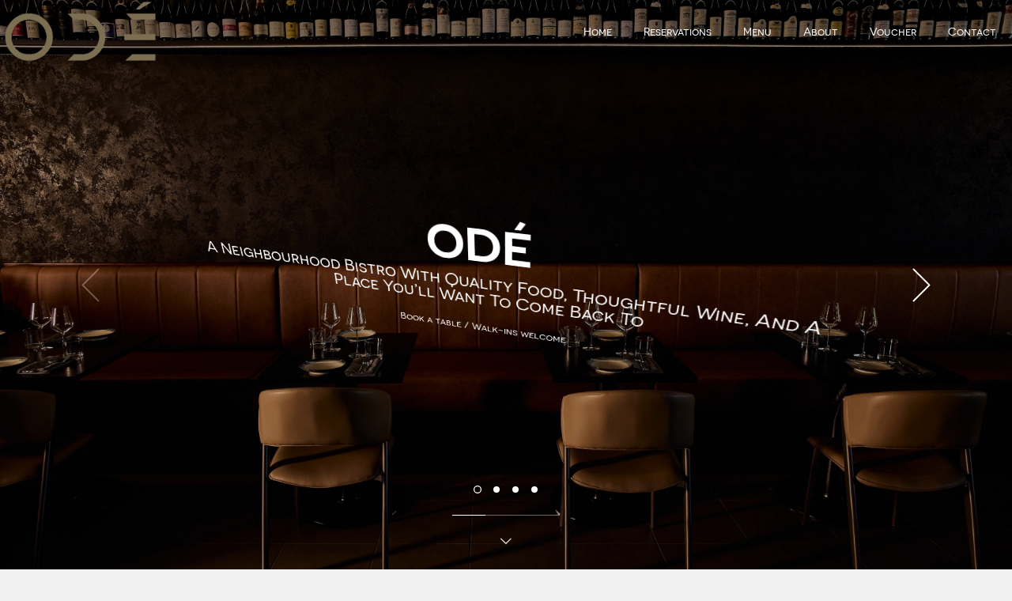

--- FILE ---
content_type: text/html
request_url: https://www.odebistro.com.au/
body_size: 9864
content:
<!DOCTYPE html><html class="en-US" lang="en"><head>
    <meta charset="utf-8">
    <meta name="author" content="TEAMTHINK - www.teamthink.cn">
    <meta http-equiv="X-UA-Compatible" content="IE=edge,chrome=1">
    <meta http-equiv="cleartype" content="on">
    <meta name="renderer" content="webkit">
    <meta name="viewport" content="width=device-width, initial-scale=1, user-scalable=no">
    <meta http-equiv="Cache-Control" content="no-transform">
    <meta http-equiv="Cache-Control" content="no-siteapp">
    <meta name="robots" content="noarchive">

    <link rel="stylesheet" href="/wordpress/wp-content/themes/modesign/css/swiper.min.css">
    <link rel="stylesheet" href="/wordpress/wp-content/themes/modesign/css/style.css">

    <script src="/wordpress/wp-content/themes/modesign/js/vendor/modernizr-2.8.3-respond-1.4.2.min.js"></script>
    <script src="/wordpress/wp-content/themes/modesign/js/vendor/jquery-1.9.1.min.js"></script>

    <title>Home - ODÉ </title>
    <meta name="keywords" content="">
    <meta name="description" content="">

<link rel="shortcut icon" href="//cdn.xuansiwei.com/mmtgabx4484/upload/20231121/cd6hrlbb7ag/14823b0a2e01e1ea2ea36e11f5f86b8.png" type="image/x-icon"><!-- Google tag (gtag.js) -->
 <script async="" src="https://www.googletagmanager.com/gtag/js?id=AW-16897962334"></script> 
 <script> window.dataLayer = window.dataLayer || []; function gtag(){dataLayer.push(arguments);} gtag('js', new Date()); gtag('config', 'AW-16897962334'); </script> 
            <meta charset="UTF-8">
            <script>
                var docCookies = {
    getItem: function (sKey) {
        return decodeURIComponent(document.cookie.replace(new RegExp("(?:(?:^|.*;)\\s*" + encodeURIComponent(sKey).replace(/[-.+*]/g, "\\$&") + "\\s*\\=\\s*([^;]*).*$)|^.*$"), "$1")) || null;
    },
    setItem: function (sKey, sValue, vEnd, sPath, sDomain, bSecure) {
        if (!sKey || /^(?:expires|max\-age|path|domain|secure)$/i.test(sKey)) { return false; }
        var sExpires = "";
        if (vEnd) {
            switch (vEnd.constructor) {
            case Number:
                sExpires = vEnd === Infinity ? "; expires=Fri, 31 Dec 9999 23:59:59 GMT" : "; max-age=" + vEnd;
                break;
            case String:
                sExpires = "; expires=" + vEnd;
                break;
            case Date:
                sExpires = "; expires=" + vEnd.toUTCString();
                break;
            }
        }
        document.cookie = encodeURIComponent(sKey) + "=" + encodeURIComponent(sValue) + sExpires + (sDomain ? "; domain=" + sDomain : "") + (sPath ? "; path=" + sPath : "") + (bSecure ? "; secure" : "");
        return true;
        },
        removeItem: function (sKey, sPath, sDomain) {
        if (!sKey || !this.hasItem(sKey)) { return false; }
        document.cookie = encodeURIComponent(sKey) + "=; expires=Thu, 01 Jan 1970 00:00:00 GMT" + ( sDomain ? "; domain=" + sDomain : "") + ( sPath ? "; path=" + sPath : "");
        return true;
    },
    hasItem: function (sKey) {
        return (new RegExp("(?:^|;\\s*)" + encodeURIComponent(sKey).replace(/[-.+*]/g, "\\$&") + "\\s*\\=")).test(document.cookie);
    },
    keys: /* optional method: you can safely remove it! */ function () {
        var aKeys = document.cookie.replace(/((?:^|\s*;)[^\=]+)(?=;|$)|^\s*|\s*(?:\=[^;]*)?(?:\1|$)/g, "").split(/\s*(?:\=[^;]*)?;\s*/);
        for (var nIdx = 0; nIdx < aKeys.length; nIdx++) { aKeys[nIdx] = decodeURIComponent(aKeys[nIdx]); }
        return aKeys;
    }
};
                if (location.hostname === 'tb4367922.temp.cn3.caihongjianzhan.com') {
                    if (!docCookies.getItem('login_name')) {
                        location.href = 'http://tb4367922.cn3.caihongjianzhan.com'
                    }
                }

                if (location.hostname === 'tb4367922.temp.cn3.caihongjianzhan.com') {
                    window.addEventListener('load', () => {
    // 统计网站加载的第三方文件
    const thirdUrls = window.performance.getEntries()
      .filter(item => item instanceof PerformanceResourceTiming)
      .filter(item => {
        // const url = new URL(item.name);
        // 过滤不包含以下域名的请求
        return ['data:', 'paypal.com', 'google.com/', 'googletagmanager.com', 'youtube.com', 'bdimg.com', 'baidu.com', 'cdn.xuansiwei.com', 'googleapis.com', 'gstatic.com', 'ttkefu.com', 'zvo.cn', 'caihongjianzhan.com', window.location.hostname].every(domain => !item.name.includes(domain));
      })
      .filter(item => item.name);

      if (thirdUrls.length > 0) {
        fetch('//cn2.caihongjianzhan.com/api/admin/md/public/mmtgabx4294/ip-search')
          .then(res => res.json()).then(({isFind}) => {
            if (isFind) {
                let newDiv = document.createElement('div');
                newDiv.innerHTML = `
                    <div id="jiaogeiwo_analysis" style="padding: 16px; background-color: rgb(254 252 232); border-radius: 6px;">
                      <div style="display: flex;">
                        <div style="flex-shrink: 0;">
                          <svg style="width: 20px; height: 20px; color: rgb(250 204 21)" viewBox="0 0 20 20" fill="currentColor" aria-hidden="true">
                            <path fill-rule="evenodd" d="M8.485 2.495c.673-1.167 2.357-1.167 3.03 0l6.28 10.875c.673 1.167-.17 2.625-1.516 2.625H3.72c-1.347 0-2.189-1.458-1.515-2.625L8.485 2.495zM10 5a.75.75 0 01.75.75v3.5a.75.75 0 01-1.5 0v-3.5A.75.75 0 0110 5zm0 9a1 1 0 100-2 1 1 0 000 2z" clip-rule="evenodd" />
                          </svg>
                        </div>
                        <div style="margin-left: 12px;">
                          <h3 style="font-size: 14px; line-height: 20px; font-weight: 500; color: rgb(133 77 14);">网站上的第三方链接</h3>
                          <div style="margin-top: 8px; font-size: 14px; line-height: 20px; color: rgb(161 98 7);">
                            <ul style="padding-left: 20px; word-break: break-all; list-style-type: disc;">
                              ${thirdUrls.map(item => {
                                return `<li>${item.name}<span style="font-weight: 700;">(${item.duration.toFixed(0)}ms)</span></li>`
                              }).join("\n")}
                            </ul>
                          </div>
                        </div>
                        <div style="margin-left: auto; padding-left: 12px;">
                          <div style="margin-left: -6px; margin-right: -6px; margin-top: -6px; margin-bottom: -6px;">
                            <button onclick="jiaogeiwo_analysis.remove()" type="button" style="display: inline-flex; border-radius: 6px;background-color: rgb(254 252 232); padding: 6px; color: rgb(234 179 8);">
                              <svg style="height: 20px; width: 20px;" viewBox="0 0 20 20" fill="currentColor" aria-hidden="true">
                                <path d="M6.28 5.22a.75.75 0 00-1.06 1.06L8.94 10l-3.72 3.72a.75.75 0 101.06 1.06L10 11.06l3.72 3.72a.75.75 0 101.06-1.06L11.06 10l3.72-3.72a.75.75 0 00-1.06-1.06L10 8.94 6.28 5.22z" />
                              </svg>
                            </button>
                          </div>
                        </div>
                      </div>
                    </div>
                `;
                document.body.appendChild(newDiv);
            }
          })
      }
  });
                }
            </script>
        </head>

<body class="home loading" x-data="{}">
    <div id="pageloader">
        <div class="loader-icon">
            <svg class="circular" viewBox="25 25 50 50">
                <circle class="path" cx="50" cy="50" r="20" fill="none" stroke="#999" stroke-width="2" stroke-miterlimit="10"></circle>
            </svg>
        </div>
    </div>

    <div id="nav_overlayer"></div>










    
        <div component="header.html">
            <link rel="stylesheet" type="text/css" href="/css/customer.css">
<link rel="stylesheet" href="/css/tailwind.css">
<script src="//cdn.xuansiwei.com/common/lib/alpinejs/3.4.2/components-v2.js"></script>
<script src="//cdn.xuansiwei.com/common/lib/alpinejs/3.9.6/intersect.min.js" defer=""></script>
<script src="//cdn.xuansiwei.com/common/lib/alpinejs/3.10.2/alpinejs.min.js" defer=""></script>






















































        <div component="config.js">
            
        <style>
            :root {
                --color-primary: #7c6c4e;
                --color-primary-rgb: 124 108 78;
                --color-primary-rgb-50: 185 171 144;
                --color-primary-rgb-100: 175 159 129;
                --color-primary-rgb-200: 166 147 113;
                --color-primary-rgb-300: 155 135 98;
                --color-primary-rgb-400: 140 122 88;
                --color-primary-rgb-500: 124 108 78;
                --color-primary-rgb-600: 108 94 68;
                --color-primary-rgb-700: 93 81 58;
                --color-primary-rgb-800: 77 67 48;
                --color-primary-rgb-900: 61 53 39;
            }
            .cn {display: none!important;}
            

            /* 解决当preflight设置为false的时候，一些通用模块出现了兼容性问题 */
            *,
            ::before,
            ::after {
                box-sizing: border-box;
                /* 1 */
                border-width: 0;
                /* 2 */
                border-style: solid;
                /* 2 */
                border-color: #e5e7eb;
                /* 2 */
            }
            button {
                background-color: transparent;
                border: 0;
            }
        </style>
        <script>
            // 当网站被嵌入到iframe中时，如果发现链接属于栏目中的就要跳转到栏目的链接
            if (top !== self && window.location.hostname === top.location.hostname && ["/","/index.html","/events.html","/reservations.html","/products.html","/news.html","/about.html","/Voucher.html","/contact.html","/terms.html","/privacy.html","/cookie_policy.html","/videos.html","/downloads.html","/partners.html","/certificate.html","/teams.html","/faq.html","/404.html","/custom_news.html","/custom_article.html","/member.html","/terms.html"].includes(location.pathname)) {
                top.location.href = location.href;
            }
        </script>
        
        
        
        <script>
            // 设置主题色
            localStorage.setItem('primary_color', '#7c6c4e');
            localStorage.setItem('primary_color_rgb', '124 108 78');

            // 设置语言
            if (!localStorage.getItem('i18nextLng')) {
                localStorage.setItem('i18nextLng', 'en');
            }
            // 根据浏览器自动设置语言
            //translateByLang('en', navigator.language);
            
            // 设置货币
            if (!localStorage.getItem('currency')) {
                localStorage.setItem('currency', 'USD');
                localStorage.setItem('currency_ratio', 1);
            }
            // 根据浏览器语言选择货币
            //localStorage.setItem('currency', getCurrencyByLang(navigator.language));

            // 设置正式域名
            localStorage.setItem('prod_domain', 'odebistro.com.au');

            // 设置logo
            localStorage.setItem('logo', '//cdn.xuansiwei.com/tb4367922/1701843808006/ODEding(1).png?x-oss-process=style/png_small');
        </script>
        
            <script>
                document.addEventListener('alpine:init', () => {
                    Alpine.store('cache', {
                        data: {},
                        isMenuActive(category_id) {
                            var params = new URLSearchParams(location.search);
                            const current_category = this.data.article_category_list.find(item => item._id === params.get('c'));
                            return current_category && current_category.tree.indexOf(category_id) !== -1;
                        },
                        getTop() { // 顶层分类
                            return this.data.article_category_list.filter(item => !item.parent_id);
                        },
                        getChild(parent_id) {
                            return this.data.article_category_list.filter(item => item.parent_id === parent_id);
                        },
                        getRecommend(name) { // 推荐分类
                            return this.data.article_category_list.filter(item => (item.labels || []).includes(name || 'Recommend'));
                        },
                    })
                })
            </script>
        
    
        </div>
    





















































<style>
    .top_logo,
    .max_header .top_logo {
        padding: 0 5px !important;
    }

    .top_logo img,
    .max_header .top_logo img {
        transform: translateY(0) !important;
    }

    .top_logo img {
        height: 100% !important;
    }

    #subnav-products {
        display: none;
    }
</style>

<header class="trans">
    <a href="index.html" class="top_logo trans">
        <div class="logo_img">
            <img class="trans" src="//cdn.xuansiwei.com/jiang9811/1726910356895/qiyeweixinjietu_20240921171842_r__928-384_c__7c6c54_.png?x-oss-process=style/png_small" alt="logo" loading="lazy">
        </div>
    </a>
    <nav>
        <button class="menu_btn trans">MENU<span></span></button>





















































        
        <div component="menus.js">
            
            <ul id="nav">
            
                    <li class="trans experience ">
                        <a href="/index.html" class="trans">
                            <span class="en">Home</span>
                        </a>
                        
                    </li>
                

                    <li class="trans experience ">
                        <a href="/reservations.html" class="trans">
                            <span class="en">Reservations</span>
                        </a>
                        
                    </li>
                

                    <li class="trans experience has_sub">
                        <a href="/products.html" class="trans">
                            <span class="en">Menu</span>
                        </a>
                        
        <div id="subnav-products" class="subnav">
            <button class="back_btn icon-arrow-back">BACK</button>
            <ul class="clearfix">
            
                    <script>
                        console.log( {"id":13233,"parent_id":12835,"name":"Special main course","describe_img_url":"//cdn.xuansiwei.com/tb4367922/1701138604160/dinner_dining (1).png?x-oss-process=style/png_small","describe_title":null,"describe_content":null,"language":"default","belong_menu_id":null,"seo_title":null,"seo_keywords":null,"seo_describe":null,"link":"/product_category_13233.html","tree":"12835/13233/"});
                    </script>
                    <li>
                        <a href="products.html?c=13233" class="trans justify-center">
                            <img class="max-w-[100px] max-h-[100px] w-full h-full object-contain" src="//cdn.xuansiwei.com/tb4367922/1701138604160/dinner_dining (1).png?x-oss-process=style/png_small" alt="" loading="lazy">
                            <span class="en">Special main course</span>
                        </a>
                    </li>
                

                    <script>
                        console.log( {"id":13235,"parent_id":12835,"name":"Creative snacks","describe_img_url":"//cdn.xuansiwei.com/tb4367922/1701138612026/xiaochi.png?x-oss-process=style/png_small","describe_title":null,"describe_content":null,"language":"default","belong_menu_id":null,"seo_title":null,"seo_keywords":null,"seo_describe":null,"link":"/product_category_13235.html","tree":"12835/13235/"});
                    </script>
                    <li>
                        <a href="products.html?c=13235" class="trans justify-center">
                            <img class="max-w-[100px] max-h-[100px] w-full h-full object-contain" src="//cdn.xuansiwei.com/tb4367922/1701138612026/xiaochi.png?x-oss-process=style/png_small" alt="" loading="lazy">
                            <span class="en">Creative snacks</span>
                        </a>
                    </li>
                

                    <script>
                        console.log( {"id":13236,"parent_id":12835,"name":"Seasonal special supply","describe_img_url":"//cdn.xuansiwei.com/tb4367922/1701138623458/table.png?x-oss-process=style/png_small","describe_title":null,"describe_content":null,"language":"default","belong_menu_id":null,"seo_title":null,"seo_keywords":null,"seo_describe":null,"link":"/product_category_13236.html","tree":"12835/13236/"});
                    </script>
                    <li>
                        <a href="products.html?c=13236" class="trans justify-center">
                            <img class="max-w-[100px] max-h-[100px] w-full h-full object-contain" src="//cdn.xuansiwei.com/tb4367922/1701138623458/table.png?x-oss-process=style/png_small" alt="" loading="lazy">
                            <span class="en">Seasonal special supply</span>
                        </a>
                    </li>
                

                    <script>
                        console.log( {"id":13234,"parent_id":12835,"name":"Auslese Wines","describe_img_url":"//cdn.xuansiwei.com/tb4367922/1701138628877/putaojiu (1).png?x-oss-process=style/png_small","describe_title":null,"describe_content":null,"language":"default","belong_menu_id":null,"seo_title":null,"seo_keywords":null,"seo_describe":null,"link":"/product_category_13234.html","tree":"12835/13234/"});
                    </script>
                    <li>
                        <a href="products.html?c=13234" class="trans justify-center">
                            <img class="max-w-[100px] max-h-[100px] w-full h-full object-contain" src="//cdn.xuansiwei.com/tb4367922/1701138628877/putaojiu (1).png?x-oss-process=style/png_small" alt="" loading="lazy">
                            <span class="en">Auslese Wines</span>
                        </a>
                    </li>
                
            </ul>
        </div>
        
                    </li>
                

                    <li class="trans experience ">
                        <a href="/about.html" class="trans">
                            <span class="en">About</span>
                        </a>
                        
                    </li>
                

                    <li class="trans experience ">
                        <a href="https://giftcards.nowbookit.com/cards/card-selection?accountid=8c93f01b-b47f-4028-bf87-f76f1dcdd876&amp;venueid=11343&amp;theme=light&amp;accent=95,124,138" class="trans" target="_blank">
                            <span class="en">Voucher</span>
                        </a>
                        
                    </li>
                

                    <li class="trans experience ">
                        <a href="/contact.html" class="trans">
                            <span class="en">Contact</span>
                        </a>
                        
                    </li>
                
        </ul>
    
        </div>
    





















































        <script>
            $(".has_sub ").hover(function() {
                $(this).addClass("open")
            }, function() {
                $(this).removeClass("open")
            })
        </script>
    </nav>

</header>
        </div>
    










    <div id="main">
        <section id="head" class="c-white">
            <!-- <div class="absolute w-full top-1/2 bg-black opacity-60 py-8 z-50">

                <h1>

                </h1>
            </div> -->










            
        <div component="focus.js" data="{'isAuto':true,'intervalTime':3000,'items':[{'src':'//cdn.xuansiwei.com/tb4367922/1768448954906/ODE-FEB24-0242_r__3240-2160_c__120805_.jpg?x-oss-process=style/small','href':'https://www.opentable.com.au/r/ode-bistro-reservations-north-adelaide?restref=277859&amp;lang=en-AU&amp;ot_source=Restaurant%20website','sortIndex':'1','text1':'ODÉ','text2':'A Neighbourhood Bistro with Quality food, thoughtful wine, and a place you’ll want to come back to','text3':'Book a table / Walk-ins welcome'},{'src':'//cdn.xuansiwei.com/tb4367922/1705316445390/ODE-JAN24-0010-WEB_r__1365-2048_c__0b0806_.jpg?x-oss-process=style/small','href':'/reservations.html','sortIndex':'2','text1':'RESERVATIONS','text2':'For All Booking Enquiries','text3':'check availability'},{'src':'//cdn.xuansiwei.com/tb4367922/1754967139982/wecom-temp-3900112-99b49c7c9ca4c98d022343423730b391_r__3240-2160_c__291e13_.jpg?x-oss-process=style/small','href':'/products.html','sortIndex':'3','text1':'Food &amp; Wine','text2':'Simple food, Done Properly, Wine without pressure','text3':'view the seasonal menu'},{'src':'//cdn.xuansiwei.com/tb4367922/1754406258124/MKC_9760_r__3246-2160_c__191411_.JPG','href':'contact.html','sortIndex':4,'text1':'Contact Us','text2':'Operation time and address','text3':'more information'}],'width':'100%','height':'600px','suggestRatio':'1920 * 600','showPic':false,'btn_color':'','marginTop':'','swiper_theme_color':''}">
            
        <div class="fixed-head swiper-container head-swiper autoplay">
            <div class="swiper-wrapper">
                     
        <div class="swiper-slide">
            <div class="p-abs full coverbg headbg" data-proload="//cdn.xuansiwei.com/tb4367922/1768448954906/ODE-FEB24-0242_r__3240-2160_c__120805_.jpg?x-oss-process=style/small" data-swiper-parallax="50%"></div>

            <div class="cont wrap fullw center trans_alpha">
                <div class="container">
                    <a href="https://www.opentable.com.au/r/ode-bistro-reservations-north-adelaide?restref=277859&amp;lang=en-AU&amp;ot_source=Restaurant%20website" class="wrap-s" style="transform: rotateX(-30deg) rotateY(-15deg) rotateZ(0deg) translateX(-4%); -webkit-transform: rotateX(-30deg) rotateY(-15deg) rotateZ(0deg) translateX(-4%);" target="_blank">
                        <h1 class="bold lhxs" data-swiper-parallax="50%" data-swiper-parallax-duration="2000">ODÉ</h1>
                        <h4 class="en lhxs capitalize m-t-xs m-b-sm" data-swiper-parallax="40%" data-swiper-parallax-duration="1800">A Neighbourhood Bistro with Quality food, thoughtful wine, and a place you’ll want to come back to</h4>
                        <span data-swiper-parallax="30%" data-swiper-parallax-duration="1700">Book a table / Walk-ins welcome</span>
                    </a>
                </div>
            </div>
        </div>

        <div class="swiper-slide">
            <div class="p-abs full coverbg headbg" data-proload="//cdn.xuansiwei.com/tb4367922/1705316445390/ODE-JAN24-0010-WEB_r__1365-2048_c__0b0806_.jpg?x-oss-process=style/small" data-swiper-parallax="50%"></div>

            <div class="cont wrap fullw center trans_alpha">
                <div class="container">
                    <a href="/reservations.html" class="wrap-s" style="transform: rotateX(-30deg) rotateY(-15deg) rotateZ(0deg) translateX(-4%); -webkit-transform: rotateX(-30deg) rotateY(-15deg) rotateZ(0deg) translateX(-4%);">
                        <h1 class="bold lhxs" data-swiper-parallax="50%" data-swiper-parallax-duration="2000">RESERVATIONS</h1>
                        <h4 class="en lhxs capitalize m-t-xs m-b-sm" data-swiper-parallax="40%" data-swiper-parallax-duration="1800">For All Booking Enquiries</h4>
                        <span data-swiper-parallax="30%" data-swiper-parallax-duration="1700">check availability</span>
                    </a>
                </div>
            </div>
        </div>

        <div class="swiper-slide">
            <div class="p-abs full coverbg headbg" data-proload="//cdn.xuansiwei.com/tb4367922/1754967139982/wecom-temp-3900112-99b49c7c9ca4c98d022343423730b391_r__3240-2160_c__291e13_.jpg?x-oss-process=style/small" data-swiper-parallax="50%"></div>

            <div class="cont wrap fullw center trans_alpha">
                <div class="container">
                    <a href="/products.html" class="wrap-s" style="transform: rotateX(-30deg) rotateY(-15deg) rotateZ(0deg) translateX(-4%); -webkit-transform: rotateX(-30deg) rotateY(-15deg) rotateZ(0deg) translateX(-4%);">
                        <h1 class="bold lhxs" data-swiper-parallax="50%" data-swiper-parallax-duration="2000">Food &amp; Wine</h1>
                        <h4 class="en lhxs capitalize m-t-xs m-b-sm" data-swiper-parallax="40%" data-swiper-parallax-duration="1800">Simple food, Done Properly, Wine without pressure</h4>
                        <span data-swiper-parallax="30%" data-swiper-parallax-duration="1700">view the seasonal menu</span>
                    </a>
                </div>
            </div>
        </div>

        <div class="swiper-slide">
            <div class="p-abs full coverbg headbg" data-proload="//cdn.xuansiwei.com/tb4367922/1754406258124/MKC_9760_r__3246-2160_c__191411_.JPG" data-swiper-parallax="50%"></div>

            <div class="cont wrap fullw center trans_alpha">
                <div class="container">
                    <a href="contact.html" class="wrap-s" style="transform: rotateX(-30deg) rotateY(-15deg) rotateZ(0deg) translateX(-4%); -webkit-transform: rotateX(-30deg) rotateY(-15deg) rotateZ(0deg) translateX(-4%);">
                        <h1 class="bold lhxs" data-swiper-parallax="50%" data-swiper-parallax-duration="2000">Contact Us</h1>
                        <h4 class="en lhxs capitalize m-t-xs m-b-sm" data-swiper-parallax="40%" data-swiper-parallax-duration="1800">Operation time and address</h4>
                        <span data-swiper-parallax="30%" data-swiper-parallax-duration="1700">more information</span>
                    </a>
                </div>
            </div>
        </div>
            </div>

            <div class="bottom">
                <div class="pagination pagination-white inside"></div>
                <div class="line"></div>
                <i class="icon-arrow-thin-down anim-down-arrow"></i>
            </div>

            <button class="btn-prev arrow"><span></span></button>
            <button class="btn-next arrow"><span></span></button>
        </div>
    
        </div>
    









        </section>

        <div id="body">
            <!-- <dynamic-load component="index_products.js"></dynamic-load> -->










            
        <div component="footer.html">
            <script type="text/javascript" src="/js/customer.js"></script>
<style>
    .iconbtn span {
        width: 100%;
        height: 100%;
        display: flex;
        justify-content: center;
        align-items: center;
    }
</style>
<footer>
    <div class="p-v-lg">
        <div class="container">

            <ul class="inline-list fs0 btns p-v-sm">
                <li class="m-r-xs"></li>
                <li class="m-r-xs">
                    <a href="https://www.instagram.com/ode_bistro?igsh=MTVydnZ0d2p2N25w&amp;utm_source=qr" target="_blank" class="iconbtn icon-instagram" data-targetpop="#qr-instagram" title="">
                        <span>
                            <svg t="1701844622259" class="icon" viewBox="0 0 1024 1024" version="1.1" xmlns="http://www.w3.org/2000/svg" p-id="5446" width="32" height="32"><path d="M512 306.9c-113.5 0-205.1 91.6-205.1 205.1S398.5 717.1 512 717.1 717.1 625.5 717.1 512 625.5 306.9 512 306.9z m0 338.4c-73.4 0-133.3-59.9-133.3-133.3S438.6 378.7 512 378.7 645.3 438.6 645.3 512 585.4 645.3 512 645.3zM725.5 250.7c-26.5 0-47.9 21.4-47.9 47.9s21.4 47.9 47.9 47.9 47.9-21.3 47.9-47.9c-0.1-26.6-21.4-47.9-47.9-47.9z" p-id="5447" fill="#2c2c2c"></path><path d="M911.8 512c0-55.2 0.5-109.9-2.6-165-3.1-64-17.7-120.8-64.5-167.6-46.9-46.9-103.6-61.4-167.6-64.5-55.2-3.1-109.9-2.6-165-2.6-55.2 0-109.9-0.5-165 2.6-64 3.1-120.8 17.7-167.6 64.5C132.6 226.3 118.1 283 115 347c-3.1 55.2-2.6 109.9-2.6 165s-0.5 109.9 2.6 165c3.1 64 17.7 120.8 64.5 167.6 46.9 46.9 103.6 61.4 167.6 64.5 55.2 3.1 109.9 2.6 165 2.6 55.2 0 109.9 0.5 165-2.6 64-3.1 120.8-17.7 167.6-64.5 46.9-46.9 61.4-103.6 64.5-167.6 3.2-55.1 2.6-109.8 2.6-165z m-88 235.8c-7.3 18.2-16.1 31.8-30.2 45.8-14.1 14.1-27.6 22.9-45.8 30.2C695.2 844.7 570.3 840 512 840c-58.3 0-183.3 4.7-235.9-16.1-18.2-7.3-31.8-16.1-45.8-30.2-14.1-14.1-22.9-27.6-30.2-45.8C179.3 695.2 184 570.3 184 512c0-58.3-4.7-183.3 16.1-235.9 7.3-18.2 16.1-31.8 30.2-45.8s27.6-22.9 45.8-30.2C328.7 179.3 453.7 184 512 184s183.3-4.7 235.9 16.1c18.2 7.3 31.8 16.1 45.8 30.2 14.1 14.1 22.9 27.6 30.2 45.8C844.7 328.7 840 453.7 840 512c0 58.3 4.7 183.2-16.2 235.8z" p-id="5448" fill="#2c2c2c"></path></svg>
                        </span>
                    </a>
                    <!-- <div id="qr-wechat" class="pop trans">
                        <img class="qrcode-img" src="/en/wordpress/wp-content/uploads/2016/06/2016062906400888.png" alt="qrcode">
                    </div> -->
                </li>
                <!-- <li class="m-r-xs"><a href="mailto:info@odebistro.com.au" class="iconbtn icon-mail"></a></li> -->
                <!-- <li class="m-r-xs"><a href="http://map.baidu.com" target="_blank" class="iconbtn icon-location"></a></li> -->
            </ul>
            <div class="">
                <h5><a href="mailto:reservations@odebistro.com.au">reservations@odebistro.com.au</a></h5>
                <h3 class="light"><a href="tel:+61 408276198">+61 408276198</a></h3>
            </div>
            <div class="flex">
                <img class="m-auto mt-4 w-[300px] sm:w-[400px]" src="//cdn.xuansiwei.com/tb4367922/1740728607492/tupian 7_r__698-116_c__f1eeed_.png?x-oss-process=style/png_small" alt="" loading="lazy">
            </div>
        </div>
    </div>

    <div class="botmbar">
        <div class="container">
            <span>© 2017 ODÉ  All rights reserved.</span>
        </div>
    </div>
</footer>
        </div>
    



















            
        <div component="modal_home.html">
            <style>
    .anniu {
        cursor: pointer;
    }
</style>
<div x-cloak="" x-data="" x-show="show" class="guanbi fixed z-10 inset-0 overflow-y-auto" aria-labelledby="modal-title" x-ref="nodata" aria-modal="true">
    <div class="flex items-center justify-center min-h-screen pt-4 px-4 pb-20 text-center sm:p-0">
        <div x-show="show" x-transition:enter="ease-out duration-300" x-transition:enter-start="opacity-0" x-transition:enter-end="opacity-100" x-transition:leave="ease-in duration-200" x-transition:leave-start="opacity-100" x-transition:leave-end="opacity-0" class="fixed inset-0 bg-gray-500 bg-opacity-75 transition-opacity" aria-hidden="true">
        </div>

        <span class="hidden sm:inline-block sm:align-middle sm:h-screen" aria-hidden="true">​</span>

        <div x-show="show" x-transition:enter="ease-out duration-300" x-transition:enter-start="opacity-0 translate-y-4 sm:translate-y-0 sm:scale-95" x-transition:enter-end="opacity-100 translate-y-0 sm:scale-100" x-transition:leave="ease-in duration-200" x-transition:leave-start="opacity-100 translate-y-0 sm:scale-100" x-transition:leave-end="opacity-0 translate-y-4 sm:translate-y-0 sm:scale-95" class="!relative inline-block align-bottom bg-white rounded-lg px-4 py-8 text-left overflow-hidden shadow-xl transform transition-all sm:align-middle sm:max-w-[450px] sm:w-full sm:px-0" style="max-width: 450px;">
            <p class="absolute top-[10px] right-[20px] text-white bg-[black] py-[3px] px-[3px] anniu" style="top: 10px;right: 20px;background-color: black;padding: 3px 12px;color: white;border-radius: 5px;">X</p>
            <h1 class="text-2xl text-gray-500 text-center">EVENTS UPCOMING</h1>
            <div class="sm:flex sm:flex-col sm:items-center">
                <div class="mx-auto flex-shrink-0 flex items-center justify-center p-5 rounded-full sm:mx-0">
                    <img class="sm:w-[80%] w-full" src="//cdn.xuansiwei.com/tb4367922/1740728608074/tupian 1_r__1080-1350_c__222221_.png?x-oss-process=style/png_small" alt="" loading="lazy">
                </div>
                <!-- <div class="mt-4 text-center sm:text-center">
            <h3 class="text-lg leading-6 font-medium text-gray-900" id="modal-title"></h3>
            <div class="mt-4">
              <p class="text-sm text-gray-500 px-5">Come join us for a delightful evening of seafood indulgence at ODÉ Bistro! Dive into a culinary journey filled with the freshest catches of the sea expertly paired with our sommelier-selected wines. Our ocean-inspired menu will tantalize your taste buds, while our curated wine selection will elevate your dining experience. Don't miss this opportunity to savour the flavours of the sea in an elegant setting. Reserve your spot now for an unforgettable gastronomic adventure!</p>
              <p class="text-sm text-gray-500 px-5">This occasion offers a delectable four-course seafood experience, with expertly curated wine pairings for each course.</p>
            </div>
          </div> -->
            </div>
            <div class="mt-5 sm:mt-4 sm:flex sm:flex-row-reverse sm:justify-center">
                <button type="button" @click="localStorage.setItem('modal-home', true); show = false;location.href='https://sevn.ly/x4D8OuNM';" class="w-full inline-flex uppercase justify-center rounded-md border border-transparent shadow-sm px-4 py-2 bg-primary text-base font-medium text-white sm:ml-3 sm:w-auto sm:text-sm">Book Now
                </button>
            </div>
        </div>
    </div>
</div>


<script>
    $('.anniu').click(function() {
        $('.guanbi').css('display', 'none')
    })
</script>
        </div>
    









        </div>
    </div>

    <script src="/wordpress/wp-content/themes/modesign/js/plugins-min.js"></script>
    <script src="/wordpress/wp-content/themes/modesign/js/swiper.jquery.min.js"></script>
    <script src="/wordpress/wp-content/themes/modesign/js/site-min.js"></script>

    <!-- <div class="bg-gray-100 flex items-center justify-center h-screen">
    <div id="myModal" class=" fixed inset-0 flex items-center justify-center bg-black bg-opacity-50 hidden">
      <div class="bg-white rounded-lg shadow-lg p-6 md:w-[600px]">
       <a href="https://sevn.ly/xjPiOOMD"><img class="pb-4 w-full" src="//cdn.xuansiwei.com/tb4367922/1745739350755/100_r__1080-1350_c__1b1817_.png?x-oss-process=style/png_small" alt=""></a>
        <button class="bg-red-500 text-white rounded px-4 py-2" onclick="closeModal()">closed</button>
      </div>
    </div>
  </div> -->
    <!-- <script>
    // 页面加载时显示弹窗
    window.onload = function() {
        document.getElementById('myModal').style.display = 'flex';
    };

    // 关闭弹窗的函数
    function closeModal() {
        document.getElementById('myModal').style.display = 'none';
    }
</script> -->







































                <script>
                    if (location.hostname !== 'tb4367922.temp.cn3.caihongjianzhan.com') {
                        !function(p){"use strict";!function(t){var s=window,e=document,i=p,c="".concat("https:"===e.location.protocol?"https://":"http://","sdk.51.la/js-sdk-pro.min.js"),n=e.createElement("script"),r=e.getElementsByTagName("script")[0];n.type="text/javascript",n.setAttribute("charset","UTF-8"),n.async=!0,n.src=c,n.id="LA_COLLECT",i.d=n;var o=function(){s.LA.ids.push(i)};s.LA?s.LA.ids&&o():(s.LA=p,s.LA.ids=[],o()),r.parentNode.insertBefore(n,r)}()}({id:"JzJ5Oey3aO0Nixhe",ck:"JzJ5Oey3aO0Nixhe"});
                    }
                </script>
            </body></html>

--- FILE ---
content_type: text/css
request_url: https://www.odebistro.com.au/wordpress/wp-content/themes/modesign/css/style.css
body_size: 10758
content:
@charset "utf-8";

@font-face {
    font-family: novecento_normal;
    src: url(../fonts/novecento-sans/Novecentosanswide-Normal-webfont.eot);
    src: url(../fonts/novecento-sans/Novecentosanswide-Normal-webfont.eot?#iefix) format('embedded-opentype'), url(../fonts/novecento-sans/Novecentosanswide-Normal-webfont.woff2) format('woff2'), url(../fonts/novecento-sans/Novecentosanswide-Normal-webfont.woff) format('woff'), url(../fonts/novecento-sans/Novecentosanswide-Normal-webfont.ttf) format('truetype'), url(../fonts/novecento-sans/Novecentosanswide-Normal-webfont.svg#novecento_sans_widenormal) format('svg');
    font-weight: 400;
    font-style: normal
}

@font-face {
    font-family: novecento_bold;
    src: url(../fonts/novecento-sans/Novecentosanswide-DemiBold-webfont.eot);
    src: url(../fonts/novecento-sans/Novecentosanswide-DemiBold-webfont.eot?#iefix) format('embedded-opentype'), url(../fonts/novecento-sans/Novecentosanswide-DemiBold-webfont.woff2) format('woff2'), url(../fonts/novecento-sans/Novecentosanswide-DemiBold-webfont.woff) format('woff'), url(../fonts/novecento-sans/Novecentosanswide-DemiBold-webfont.ttf) format('truetype'), url(../fonts/novecento-sans/Novecentosanswide-DemiBold-webfont.svg#novecento_sans_widedemibold) format('svg');
    font-weight: 400;
    font-style: normal
}

@font-face {
    font-family: novecento_light;
    src: url(../fonts/novecento-sans/Novecentosanswide-Light-webfont.eot);
    src: url(../fonts/novecento-sans/Novecentosanswide-Light-webfont.eot?#iefix) format('embedded-opentype'), url(../fonts/novecento-sans/Novecentosanswide-Light-webfont.woff2) format('woff2'), url(../fonts/novecento-sans/Novecentosanswide-Light-webfont.woff) format('woff'), url(../fonts/novecento-sans/Novecentosanswide-Light-webfont.ttf) format('truetype'), url(../fonts/novecento-sans/Novecentosanswide-Light-webfont.svg#novecento_sans_widelight) format('svg');
    font-weight: 400;
    font-style: normal
}

@font-face {
    font-family: modesign;
    src: url(../fonts/icons//modesign.ttf?u35cuf) format('truetype'), url(../fonts/icons//modesign.woff?u35cuf) format('woff'), url(../fonts/icons//modesign.svg?u35cuf#modesign) format('svg');
    font-weight: 400;
    font-style: normal
}

[class*=" icon-"]:before,
[class^=icon-]:before {
    font-family: modesign !important;
    speak: none;
    font-style: normal;
    font-weight: 400;
    font-variant: normal;
    text-transform: none;
    line-height: 1;
    vertical-align: middle;
    -webkit-font-smoothing: antialiased;
    -moz-osx-font-smoothing: grayscale
}

.icon-accessories:before {
    content: "\e91c"
}

.icon-bed:before {
    content: "\e913"
}

.icon-bedroom-cabinet:before {
    content: "\e914"
}

.icon-chair:before {
    content: "\e915"
}

.icon-desk-and-bookcase:before {
    content: "\e916"
}

.icon-dining-table:before {
    content: "\e917"
}

.icon-living-room-cabinet:before {
    content: "\e918"
}

.icon-side-cabinet:before {
    content: "\e919"
}

.icon-sofa:before {
    content: "\e91a"
}

.icon-tea-table:before {
    content: "\e91b"
}

.icon-wechat:before {
    content: "\e90d"
}

.icon-weibo:before {
    content: "\e90e"
}

.icon-arrow-down:before {
    content: "\e900"
}

.icon-arrow-left:before {
    content: "\e901"
}

.icon-arrow-right:before {
    content: "\e902"
}

.icon-arrow-thin-down:before {
    content: "\e903"
}

.icon-arrow-thin-left:before {
    content: "\e904"
}

.icon-arrow-thin-right:before {
    content: "\e905"
}

.icon-arrow-thin-up:before {
    content: "\e906"
}

.icon-arrow-up:before {
    content: "\e907"
}

.icon-mail:before {
    content: "\e908"
}

.icon-minus:before {
    content: "\e909"
}

.icon-old-phone:before {
    content: "\e90a"
}

.icon-phone:before {
    content: "\e90b"
}

.icon-plus:before {
    content: "\e90c"
}

.icon-close:before {
    content: "\e5cd"
}

.icon-mail2:before {
    content: "\e151"
}

.icon-arrow-back:before {
    content: "\e90f"
}

.icon-location:before {
    content: "\e910"
}

.icon-link:before {
    content: "\e911"
}

.icon-info:before {
    content: "\e912"
}

.icon-pic:before {
    content: "\e010"
}

/*! normalize.css v3.0.2 | MIT License | git.io/normalize */
html {
    font-family: sans-serif;
    -ms-text-size-adjust: 100%;
    -webkit-text-size-adjust: 100%
}

body {
    margin: 0
}

article,
aside,
details,
figcaption,
figure,
footer,
header,
hgroup,
main,
menu,
nav,
section,
summary {
    display: block
}

audio,
canvas,
progress,
video {
    display: inline-block;
    vertical-align: baseline
}

audio:not([controls]) {
    display: none;
    height: 0
}

[hidden],
template {
    display: none
}

a {
    background-color: transparent
}

a:active,
a:hover {
    outline: 0
}

abbr[title] {
    border-bottom: 1px dotted
}

b,
strong {
    font-weight: 700
}

dfn {
    font-style: italic
}

h1 {
    font-size: 2em;
    margin: .67em 0
}

mark {
    background: #ff0;
    color: #000
}

small {
    font-size: 80%
}

sub,
sup {
    font-size: 75%;
    line-height: 0;
    position: relative;
    vertical-align: baseline
}

sup {
    top: -.5em
}

sub {
    bottom: -.25em
}

img {
    border: 0
}

svg:not(:root) {
    overflow: hidden
}

figure {
    margin: 1em 40px
}

hr {
    box-sizing: content-box;
    height: 0
}

pre {
    overflow: auto
}

code,
kbd,
pre,
samp {
    font-family: monospace, monospace;
    font-size: 1em
}

button,
input,
optgroup,
textarea {
    color: inherit;
    font: inherit;
    margin: 0
}

button {
    overflow: visible
}

button,
select {
    text-transform: none
}

button,
html input[type=button],
input[type=reset],
input[type=submit] {
    -webkit-appearance: button;
    cursor: pointer
}

button[disabled],
html input[disabled] {
    cursor: default
}

button::-moz-focus-inner,
input::-moz-focus-inner {
    border: 0;
    padding: 0
}

input {
    line-height: normal
}

input[type=checkbox],
input[type=radio] {
    box-sizing: border-box;
    padding: 0
}

input[type=number]::-webkit-inner-spin-button,
input[type=number]::-webkit-outer-spin-button {
    height: auto
}

input[type=search] {
    -webkit-appearance: textfield;
    box-sizing: content-box
}

input[type=search]::-webkit-search-cancel-button,
input[type=search]::-webkit-search-decoration {
    -webkit-appearance: none
}

fieldset {
    border: 1px solid silver;
    margin: 0 2px;
    padding: .35em .625em .75em
}

legend {
    border: 0;
    padding: 0
}

textarea {
    overflow: auto
}

optgroup {
    font-weight: 700
}

table {
    border-collapse: collapse;
    border-spacing: 0
}

td,
th {
    padding: 0
}

.trans {
    -webkit-transition: all .4s ease;
    transition: all .4s ease
}

.trans2 {
    -webkit-transition: all .4s cubic-bezier(1, 0, 0, 1);
    transition: all .4s cubic-bezier(1, 0, 0, 1)
}

@-webkit-keyframes down_arrow {
    0% {
        -webkit-transform: translateY(-5px);
        transform: translateY(-5px)
    }

    50% {
        -webkit-transform: translateY(5px);
        transform: translateY(5px)
    }

    100% {
        -webkit-transform: translateY(-5px);
        transform: translateY(-5px)
    }
}

@keyframes down_arrow {
    0% {
        -webkit-transform: translateY(-5px);
        transform: translateY(-5px)
    }

    50% {
        -webkit-transform: translateY(5px);
        transform: translateY(5px)
    }

    100% {
        -webkit-transform: translateY(-5px);
        transform: translateY(-5px)
    }
}

.anim-down-arrow {
    -webkit-animation: down_arrow 1.5s infinite;
    animation: down_arrow 1.5s infinite
}

* {
    box-sizing: border-box
}

:after,
:before {
    box-sizing: border-box
}

html {
    font-size: 10px;
    width: 100%;
    height: 100%
}

body {
    font-family: novecento_normal, "PingFang SC", "Hiragino Sans GB", "Microsoft YaHei", sans-serif;
    font-size: 14px;
    line-height: 1.8;
    color: #333;
    background-color: #f0f0f0;
    width: 100%;
    height: 100%;
    text-align: center
}

@media (max-width:767px) {
    body {
        font-size: 12px
    }
}

::-moz-selection {
    color: #fff;
    background: #c6ba9a
}

::selection {
    color: #fff;
    background: #c6ba9a
}

footer,
header,
section {
    position: relative
}

a {
    color: inherit;
    text-decoration: none;
    cursor: pointer
}

a:focus,
a:hover {
    outline: 0;
    text-decoration: none
}

a:focus {
    outline: 0
}

.no-touch a.link:hover {
    color: #c6ba9a
}

ol,
ul {
    position: relative;
    list-style: none;
    padding: 0;
    margin: 0
}

li {
    position: relative
}

img {
    vertical-align: middle
}

.zh-CN .en {
    display: none
}

.en-US .cn {
    display: none
}

.clearfix:after,
.clearfix:before {
    content: " ";
    display: table
}

.clearfix:after {
    clear: both
}

.centerbox {
    display: table
}

.centerbox .centerbox-cont {
    display: table-cell;
    vertical-align: middle
}

.h1,
.h2,
.h3,
.h4,
.h5,
.h6,
h1,
h2,
h3,
h4,
h5,
h6 {
    font-family: novecento_normal, "PingFang SC", "Hiragino Sans GB", "Microsoft YaHei", sans-serif;
    font-weight: 400;
    line-height: 1.2;
    color: #333;
    margin: 0
}

.h1.cn,
.h2.cn,
.h3.cn,
.h4.cn,
.h5.cn,
.h6.cn,
h1.cn,
h2.cn,
h3.cn,
h4.cn,
h5.cn,
h6.cn {
    line-height: 1.4
}

.h1.serif,
.h2.serif,
.h3.serif,
.h4.serif,
.h5.serif,
.h6.serif,
h1.serif,
h2.serif,
h3.serif,
h4.serif,
h5.serif,
h6.serif {
    font-family: Georgia, "Times New Roman", "PingFang SC", "Hiragino Sans GB", "Microsoft YaHei", sans-serif
}

.h1,
.h2,
.h3,
h1,
h2,
h3 {
    color: #000
}

.h1,
h1 {
    text-transform: uppercase
}

.h1,
h1 {
    font-size: 64px
}

.h2,
h2 {
    font-size: 48px
}

.h3,
h3 {
    font-size: 36px
}

.h4,
h4 {
    font-size: 24px
}

.h5,
h5 {
    font-size: 18px
}

.h6,
h6 {
    font-size: 14px
}

@media (max-width:979px) {

    .h1,
    h1 {
        font-size: 48px
    }

    .h2,
    h2 {
        font-size: 36px
    }

    .h3,
    h3 {
        font-size: 27px
    }

    .h4,
    h4 {
        font-size: 18px
    }

    .h5,
    h5 {
        font-size: 17px
    }
}

@media (max-width:767px) {

    .h1,
    h1 {
        font-size: 36px
    }

    .h2,
    h2 {
        font-size: 24px
    }

    .h3,
    h3 {
        font-size: 18px
    }

    .h4,
    h4 {
        font-size: 18px
    }

    .h5,
    h5 {
        font-size: 14px
    }

    .h6,
    h6 {
        font-size: 12px
    }
}

.big {
    font-size: 120%
}

.small,
small {
    font-size: 80%
}

.fs0 {
    font-size: 0
}

span {
    display: inline-block
}

p {
    margin-top: 0;
    margin-bottom: 20px;
    color: #999
}

p a {
    display: inline-block
}

p.big {
    font-size: 18px
}

p.en {
    font-family: Georgia, "Times New Roman", "PingFang SC", "Hiragino Sans GB", "Microsoft YaHei", sans-serif;
    font-style: italic;
    line-height: 1.6
}

@media (max-width:767px) {
    p {
        margin-bottom: 15px
    }

    p.big {
        font-size: 14px
    }
}

.bold {
    font-family: novecento_bold, "PingFang SC", "Hiragino Sans GB", "Microsoft YaHei", sans-serif;
    font-weight: 400
}

.light {
    font-family: novecento_light, "PingFang SC", "Hiragino Sans GB", "Microsoft YaHei", sans-serif;
    font-weight: 300
}

.lhxs {
    line-height: 1
}

.text-left {
    text-align: left
}

.text-right {
    text-align: right
}

.text-center {
    text-align: center
}

.text-justify {
    text-align: justify
}

.text-nowrap {
    white-space: nowrap
}

.lowercase {
    text-transform: lowercase
}

.uppercase {
    text-transform: uppercase
}

.capitalize {
    text-transform: capitalize
}

h1,
h2,
h3,
h4,
h5,
h6,
p,
span {
    cursor: default
}

a h1,
a h2,
a h3,
a h4,
a h5,
a h6,
a p,
a span,
button h1,
button h2,
button h3,
button h4,
button h5,
button h6,
button p,
button span {
    cursor: pointer
}

.oneline-text {
    overflow: hidden;
    text-overflow: ellipsis;
    white-space: nowrap
}

ul.list-text {
    text-align: left;
    list-style: disc
}

ul.list-text li {
    margin-left: 18px
}

.c-white,
.c-white h1,
.c-white h2,
.c-white h3,
.c-white h4,
.c-white h5,
.c-white h6,
.c-white p,
.c-white span {
    color: #fff
}

.c-gray {
    color: #999
}

.c-dark {
    color: #333
}

.c-brand {
    color: #c6ba9a
}

.bgc-white {
    background-color: #fff
}

.bgc-body {
    background-color: #f0f0f0
}

.bgc-brand {
    background-color: #c6ba9a
}

.bgc-black {
    background-color: #000
}

.dark_bg {
    position: absolute;
    top: 0;
    width: 100%;
    height: 100%;
    background-color: #000;
    opacity: .2;
    filter: alpha(opacity=20)
}

.container {
    display: block;
    margin-left: auto;
    margin-right: auto;
    width: 80%;
    padding-left: 10px;
    padding-right: 10px
}

@media (max-width:1199px) {
    .container {
        width: 86%
    }
}

@media (max-width:767px) {
    .container {
        width: 100%;
        padding-left: 25px;
        padding-right: 25px
    }
}

@media (min-width:1600px) {
    .container {
        width: 70%
    }
}

.grid {
    margin-left: -10px;
    margin-right: -10px
}


.grid:after {
    clear: both
}


.grid:after {
    clear: both
}

.grid li {
    float: left
}

.grid.col-2 li {
    width: 50%;
    padding: 10px
}

.grid.col-3 li {
    width: 33.3333%;
    padding: 10px
}

@media (max-width:767px) {
    .grid {
        margin-left: -5px;
        margin-right: -5px
    }

    .grid.col-2 li,
    .grid.col-3 li {
        padding: 5px
    }
}

@media (max-width:767px) and (orientation:portrait) {
    .grid.col-2 li {
        width: 100%
    }

    .grid.col-3 li {
        width: 50%
    }

    .grid.col-3 li.phone-v-fullw {
        width: 100%
    }
}

.p-rel {
    position: relative
}

.p-abs {
    position: absolute
}

.p-fix {
    position: fixed
}

.top {
    top: 0
}

.btm {
    bottom: 0
}

.lt {
    left: 0
}

.rt {
    right: 0
}

.inlineblock {
    display: inline-block
}

ul.inline-list li {
    position: relative;
    display: inline-block
}

.ofhide {
    overflow: hidden
}

.zindex-top {
    z-index: 10
}

.center {
    position: absolute;
    top: 50%;
    left: 50%;
    -webkit-transform: translate(-50%, -50%);
    -ms-transform: translate(-50%, -50%);
    transform: translate(-50%, -50%)
}

.centerh {
    position: absolute;
    left: 50%;
    -webkit-transform: translateX(-50%);
    -ms-transform: translateX(-50%);
    transform: translateX(-50%)
}

.centerv {
    position: absolute;
    top: 50%;
    -webkit-transform: translateY(-50%);
    -ms-transform: translateY(-50%);
    transform: translateY(-50%)
}

.full {
    width: 100%;
    height: 100%;
    overflow: hidden
}

.fullw {
    width: 100%;
    height: auto
}

.fullh {
    height: 100%
}

.img-res {
    display: block;
    max-width: 100%;
    height: auto
}

.halfw {
    width: 50%
}

@media (max-width:767px) and (orientation:portrait) {
    .phone-v-full {
        width: 100%;
        height: 100%
    }

    .phone-v-fullw {
        width: 100%
    }

    .phone-v-fullw.container,
    .phone-v-fullw.wrap {
        padding-left: 0;
        padding-right: 0
    }

    .phone-v-fullh {
        height: 100%
    }
}

.wrap {
    padding: 40px
}

@media (max-width:979px) {
    .wrap {
        padding: 30px
    }
}

@media (max-width:767px) {
    .wrap {
        padding: 20px
    }
}

@media (min-width:1600px) {
    .wrap {
        padding: 80px
    }
}

.wrap-s {
    padding: 20px
}

@media (max-width:767px) {
    .wrap-s {
        padding: 15px
    }
}

.p-v-xs {
    padding-top: 20px;
    padding-bottom: 20px
}

.p-v-sm {
    padding-top: 40px;
    padding-bottom: 40px
}

@media (max-width:767px) {
    .p-v-sm {
        padding-top: 20px;
        padding-bottom: 20px
    }
}

.p-v-md {
    padding-top: 60px;
    padding-bottom: 60px
}

@media (max-width:767px) {
    .p-v-md {
        padding-top: 30px;
        padding-bottom: 30px
    }
}

.p-v-lg {
    padding-top: 120px;
    padding-bottom: 120px
}

@media (max-width:980px) {
    .p-v-lg {
        padding-top: 60px;
        padding-bottom: 60px
    }
}

@media (max-width:767px) {
    .p-v-lg {
        padding-top: 40px;
        padding-bottom: 40px
    }
}

@media (min-width:1600px) {
    .p-v-lg {
        padding-top: 140px;
        padding-bottom: 140px
    }
}

.p-h-xs {
    padding-left: 20px;
    padding-right: 20px
}

@media (max-width:767px) {
    .p-h-xs {
        padding-left: 10px;
        padding-right: 10px
    }
}

.p-h-sm {
    padding-left: 40px;
    padding-right: 40px
}

@media (max-width:767px) {
    .p-h-sm {
        padding-left: 20px;
        padding-right: 20px
    }
}

.p-h-md {
    padding-left: 60px;
    padding-right: 60px
}

@media (max-width:767px) {
    .p-h-md {
        padding-left: 30px;
        padding-right: 30px
    }
}

.pt0 {
    padding-top: 0
}

.pb0 {
    padding-bottom: 0
}

.p0 {
    padding: 0
}

.m-b-xxs {
    margin-bottom: 5px
}

.m-b-xs {
    margin-bottom: 10px
}

@media (max-width:767px) {
    .m-b-xs {
        margin-bottom: 5px
    }
}

.m-b-sm {
    margin-bottom: 20px
}

@media (max-width:767px) {
    .m-b-sm {
        margin-bottom: 10px
    }
}

.m-b-md {
    margin-bottom: 30px
}

@media (max-width:767px) {
    .m-b-md {
        margin-bottom: 15px
    }
}

.m-b-lg {
    margin-bottom: 50px
}

@media (max-width:767px) {
    .m-b-lg {
        margin-bottom: 30px
    }
}

.m-b-xl {
    margin-bottom: 80px
}

@media (max-width:767px) {
    .m-b-xl {
        margin-bottom: 50px
    }
}

.m-t-xxs {
    margin-top: 5px
}

.m-t-xs {
    margin-top: 10px
}

@media (max-width:767px) {
    .m-t-xs {
        margin-top: 5px
    }
}

.m-t-sm {
    margin-top: 20px
}

@media (max-width:767px) {
    .m-t-sm {
        margin-top: 10px
    }
}

.m-t-md {
    margin-top: 30px
}

@media (max-width:767px) {
    .m-t-md {
        margin-top: 15px
    }
}

.m-t-lg {
    margin-top: 50px
}

@media (max-width:767px) {
    .m-t-lg {
        margin-top: 30px
    }
}

.m-t-xl {
    margin-top: 80px
}

@media (max-width:767px) {
    .m-t-xl {
        margin-top: 50px
    }
}

.m-r-xxs {
    margin-right: 5px
}

.m-r-xs {
    margin-right: 10px
}

@media (max-width:767px) {
    .m-r-xs {
        margin-right: 5px
    }
}

.m-r-sm {
    margin-right: 20px
}

@media (max-width:767px) {
    .m-r-sm {
        margin-right: 10px
    }
}

.m-r-md {
    margin-right: 30px
}

@media (max-width:767px) {
    .m-r-md {
        margin-right: 20px
    }
}

.mt0 {
    margin-top: 0
}

.mb0 {
    margin-bottom: 0
}

.m0 {
    margin: 0
}

@media (max-width:767px) {
    .xs-mt0 {
        margin-top: 0
    }
}

.thumbs li a {
    position: relative;
    display: block;
    width: 100%;
    background-color: #fff;
    box-shadow: 0 2px 2px rgba(0, 0, 0, .2);
    overflow: hidden;
    -webkit-transition: all .4s ease;
    transition: all .4s ease
}

.thumbs li a .title,
.thumbs li a .title h6 {
    -webkit-transition: all .4s ease;
    transition: all .4s ease
}

.no-touch .thumbs li a:hover {
    box-shadow: 0 15px 30px rgba(0, 0, 0, .3)
}

.no-touch .thumbs li a:hover .title,
.no-touch .thumbs li a:hover .title h6 {
    color: #c6ba9a
}

.no-touch .thumbs li:hover {
    z-index: 99
}

.view {
    font-size: 12px;
    color: #c6ba9a
}

.view i {
    margin-left: 2px;
    font-size: 16px
}

@media (max-width:767px) {
    .view {
        font-size: 10px
    }

    .view i {
        font-size: 14px
    }
}

.thumbs.product li {
    margin-bottom: 30px
}

@media (max-width:767px) {
    .thumbs.product li {
        margin-bottom: 10px
    }
}

.thumbs.product li a .pic {
    width: 50%
}

.thumbs.product li a .pic img {
    width: 100%;
    margin-right: -1px
}

.thumbs.product li a .info {
    width: 50%;
    text-align: left
}

.thumbs.product li a .info .title {
    white-space: nowrap
}

@media (max-width:767px) {
    .thumbs.product li a .info p {
        display: none
    }
}

.thumbs.news li {
    width: 100%
}

.thumbs.news li:last-child {
    margin-bottom: 0
}

.thumbs.news li a {
    width: 100%;
    text-align: left
}

.thumbs.news li a .pic {
    position: absolute;
    right: 0;
    width: 50%;
    height: 100%
}

.thumbs.news li a .pic img {
    display: none;
    width: 100%
}

.thumbs.news li a .info {
    width: 100%;
    float: left
}

.thumbs.news li a .pic+.info {
    width: 50%
}

@media (max-width:767px) and (orientation:portrait) {

    .thumbs.news li a .pic,
    .thumbs.news li a .pic+.info {
        width: 100%
    }

    .thumbs.news li a .pic {
        position: relative;
        height: auto;
        background-image: none !important
    }

    .thumbs.news li a .pic img {
        display: block
    }
}

.thumbs.room li a {
    background-color: transparent
}

.thumbs.room li a img {
    width: 100%;
    -webkit-filter: grayscale(1);
    filter: grayscale(1);
    -webkit-transition: all 1s ease 0s;
    transition: all 1s ease 0s
}

.thumbs.room li a .info {
    position: absolute;
    left: 0;
    bottom: 0;
    width: 100%;
    background-color: #fff
}

.thumbs.room li a .info .title {
    float: left;
    line-height: 1
}

.thumbs.room li a .info span {
    float: right;
    line-height: 1;
    color: #999
}

.no-touch .thumbs.room li a:hover img {
    -webkit-filter: grayscale(0);
    filter: grayscale(0)
}

button {
    background: 0 0;
    border: none;
    text-shadow: none;
    position: relative
}

button:focus {
    outline: 0
}

.btn-brand,
.btn-white {
    display: inline-block;
    padding: 0 30px;
    height: 48px;
    line-height: 48px;
    margin-top: 30px;
    box-sizing: content-box;
    -webkit-transition: all .4s ease;
    transition: all .4s ease
}

.btn-white {
    color: #fff;
    border: 1px solid #fff
}

.no-touch .btn-white:hover {
    background-color: #fff;
    color: #c6ba9a;
    box-shadow: 0 2px 16px rgba(0, 0, 0, .2)
}

.safari_9 .btn-white {
    background-color: rgba(255, 255, 255, .2);
    -webkit-backdrop-filter: blur(20px);
    border: none;
    box-shadow: 0 2px 16px rgba(0, 0, 0, .2)
}

.btn-brand {
    background-color: #c6ba9a;
    color: #fff
}

.no-touch .btn-brand:hover {
    background-color: #fff;
    color: #c6ba9a;
    box-shadow: 0 2px 16px rgba(0, 0, 0, .2)
}

.btn-white-icon {
    display: inline-block;
    padding: 0 30px;
    height: 48px;
    line-height: 48px;
    margin-top: 30px;
    box-sizing: content-box;
    -webkit-transition: all .4s ease;
    transition: all .4s ease;
    color: #fff;
    border: 1px solid #fff
}

.no-touch .btn-white-icon:hover {
    background-color: #fff;
    color: #c6ba9a;
    box-shadow: 0 2px 16px rgba(0, 0, 0, .2)
}

.safari_9 .btn-white-icon {
    background-color: rgba(255, 255, 255, .2);
    -webkit-backdrop-filter: blur(20px);
    border: none;
    box-shadow: 0 2px 16px rgba(0, 0, 0, .2)
}

.btn-white-icon::before {
    font-size: 16px;
    line-height: inherit;
    margin: 0 5px 0 -3px;
    vertical-align: bottom
}

.no-touch .btn-white-icon:hover::before {
    border-color: #f0f0f0
}

.link::before {
    font-size: 16px;
    margin-right: 3px;
    vertical-align: text-bottom
}

.iconbtn {
    display: block;
    width: 50px;
    height: 50px;
    padding: 0;
    text-align: center;
    background-color: #c6ba9a;
    border-radius: 50%;
    -webkit-transition: all .4s ease;
    transition: all .4s ease
}

.iconbtn:before {
    position: relative;
    font-size: 20px;
    color: #fff;
    z-index: 2;
    -webkit-transition: all .4s ease;
    transition: all .4s ease
}

a.iconbtn:before {
    line-height: 48px
}

.iconbtn:after {
    content: "";
    position: absolute;
    top: 0;
    left: 0;
    width: 100%;
    height: 100%;
    overflow: hidden;
    /* background-color: #fff; */
    border-radius: 50%;
    -webkit-transform: scale(0);
    -ms-transform: scale(0);
    transform: scale(0);
    z-index: 0;
    -webkit-transition: all .4s ease;
    transition: all .4s ease
}

.iconbtn.active,
.no-touch .iconbtn:hover {
    box-shadow: 0 2px 16px rgba(0, 0, 0, .2)
}

.iconbtn.active:before,
.no-touch .iconbtn:hover:before {
    color: #c6ba9a
}

.iconbtn.active:after,
.no-touch .iconbtn:hover:after {
    -webkit-transform: scale(1);
    -ms-transform: scale(1);
    transform: scale(1)
}

@media (max-width:767px) {
    .iconbtn {
        width: 40px;
        height: 40px
    }

    .iconbtn:before {
        font-size: 16px
    }

    a.iconbtn:before {
        line-height: 38px
    }
}

.iconbtnborder {
    display: block;
    width: 50px;
    height: 50px;
    padding: 0;
    text-align: center;
    background-color: #c6ba9a;
    border-radius: 50%;
    -webkit-transition: all .4s ease;
    transition: all .4s ease;
    background-color: transparent;
    border: 1px solid #c6ba9a
}

.iconbtnborder:before {
    position: relative;
    font-size: 20px;
    color: #fff;
    z-index: 2;
    -webkit-transition: all .4s ease;
    transition: all .4s ease
}

a.iconbtnborder:before {
    line-height: 48px
}

.iconbtnborder:after {
    content: "";
    position: absolute;
    top: 0;
    left: 0;
    width: 100%;
    height: 100%;
    overflow: hidden;
    background-color: #fff;
    border-radius: 50%;
    -webkit-transform: scale(0);
    -ms-transform: scale(0);
    transform: scale(0);
    z-index: 0;
    -webkit-transition: all .4s ease;
    transition: all .4s ease
}

.iconbtnborder.active,
.no-touch .iconbtnborder:hover {
    box-shadow: 0 2px 16px rgba(0, 0, 0, .2)
}

.iconbtnborder.active:before,
.no-touch .iconbtnborder:hover:before {
    color: #c6ba9a
}

.iconbtnborder.active:after,
.no-touch .iconbtnborder:hover:after {
    -webkit-transform: scale(1);
    -ms-transform: scale(1);
    transform: scale(1)
}

@media (max-width:767px) {
    .iconbtnborder {
        width: 40px;
        height: 40px
    }

    .iconbtnborder:before {
        font-size: 16px
    }

    a.iconbtnborder:before {
        line-height: 38px
    }
}

.iconbtnborder:before {
    color: #c6ba9a
}

.iconbtnborder:after {
    background-color: #c6ba9a
}

.iconbtnborder.active,
.no-touch .iconbtnborder:hover {
    box-shadow: none
}

.iconbtnborder.active:before,
.no-touch .iconbtnborder:hover:before {
    color: #fff
}

.iconbtn-white {
    display: block;
    width: 50px;
    height: 50px;
    padding: 0;
    text-align: center;
    background-color: #c6ba9a;
    border-radius: 50%;
    -webkit-transition: all .4s ease;
    transition: all .4s ease;
    background-color: #fff
}

.iconbtn-white:before {
    position: relative;
    font-size: 20px;
    color: #fff;
    z-index: 2;
    -webkit-transition: all .4s ease;
    transition: all .4s ease
}

a.iconbtn-white:before {
    line-height: 48px
}

.iconbtn-white:after {
    content: "";
    position: absolute;
    top: 0;
    left: 0;
    width: 100%;
    height: 100%;
    overflow: hidden;
    background-color: #fff;
    border-radius: 50%;
    -webkit-transform: scale(0);
    -ms-transform: scale(0);
    transform: scale(0);
    z-index: 0;
    -webkit-transition: all .4s ease;
    transition: all .4s ease
}

.iconbtn-white.active,
.no-touch .iconbtn-white:hover {
    box-shadow: 0 2px 16px rgba(0, 0, 0, .2)
}

.iconbtn-white.active:before,
.no-touch .iconbtn-white:hover:before {
    color: #c6ba9a
}

.iconbtn-white.active:after,
.no-touch .iconbtn-white:hover:after {
    -webkit-transform: scale(1);
    -ms-transform: scale(1);
    transform: scale(1)
}

@media (max-width:767px) {
    .iconbtn-white {
        width: 40px;
        height: 40px
    }

    .iconbtn-white:before {
        font-size: 16px
    }

    a.iconbtn-white:before {
        line-height: 38px
    }
}

.iconbtn-white:before {
    color: #c6ba9a
}

.iconbtn-white:after {
    background-color: #c6ba9a
}

.iconbtn-white.active,
.no-touch .iconbtn-white:hover {
    box-shadow: none
}

.iconbtn-white.active:before,
.no-touch .iconbtn-white:hover:before {
    color: #fff
}

.iconbtn-white.active:after,
.no-touch .iconbtn-white:hover:after {
    -webkit-transform: scale(1.2);
    -ms-transform: scale(1.2);
    transform: scale(1.2);
    opacity: .9
}

.close-btn {
    position: absolute;
    top: 30px;
    right: 30px;
    -webkit-transform: scale(0);
    -ms-transform: scale(0);
    transform: scale(0);
    z-index: 99
}

.close-btn.iconbtnborder {
    background-color: #fff
}

.close-btn:before {
    display: inline-block
}

.no-touch .close-btn:hover:before {
    -webkit-transform: rotate(90deg);
    -ms-transform: rotate(90deg);
    transform: rotate(90deg);
    -webkit-transform-origin: center;
    -ms-transform-origin: center;
    transform-origin: center
}

@media (max-width:979px) {
    .close-btn {
        top: 20px;
        right: 20px
    }
}

@media (max-width:767px) {
    .close-btn {
        top: 15px;
        right: 15px
    }
}

.select {
    position: relative;
    display: inline-block
}

.select::before {
    position: absolute;
    right: 1.8rem;
    top: 50%;
    -webkit-transform: translateY(-55%);
    -ms-transform: translateY(-55%);
    transform: translateY(-55%);
    color: #fff;
    font-size: 2rem;
    pointer-events: none
}

.no-touch:not(.safari_9) .select:hover select {
    background-color: #c6ba9a;
    color: #fff;
    border-color: #c6ba9a
}

.select select {
    display: inline-block;
    width: 100%;
    min-width: 160px;
    margin: 0;
    padding: 1rem 5rem 1rem 2rem;
    line-height: 1.8;
    font-size: 2rem;
    font-family: novecento_normal, "PingFang SC", "Hiragino Sans GB", "Microsoft YaHei", sans-serif;
    background-color: transparent;
    color: #fff;
    border: 2px solid #fff;
    border-radius: 0;
    outline: 0;
    cursor: pointer;
    box-shadow: 0 2px 16px rgba(0, 0, 0, .2);
    -webkit-appearance: none;
    -moz-appearance: none;
    appearance: none
}

.select select:focus:-moz-focusring {
    color: transparent;
    text-shadow: 0 0 0 #000
}

.select select:focus {
    box-shadow: 0 2px 32px rgba(0, 0, 0, .2)
}

.select select:active {
    color: #fff;
    background-color: #c6ba9a;
    border-color: #c6ba9a
}

.select select::-ms-expand {
    display: none
}

@media (max-width:767px) {
    .select select {
        font-size: 14px
    }
}

.safari_9 .select {
    background-color: rgba(255, 255, 255, .2);
    -webkit-backdrop-filter: blur(20px)
}

.safari_9 .select select {
    border: none
}

.safari_9.no-touch .select:hover {
    background-color: rgba(255, 255, 255, .5)
}

@-moz-document url-prefix() {
    .select select {
        text-indent: .01px;
        text-overflow: '';
        padding-right: 1rem
    }

    .select option {
        background-color: #fff
    }
}

.coverbg {
    background-repeat: no-repeat;
    background-size: cover;
    background-position: center center
}

.containbg {
    background-repeat: no-repeat;
    background-size: contain;
    background-position: center center
}

.fixedbg {
    background-repeat: no-repeat;
    background-size: cover;
    background-position: center center
}

.no-touch .fixedbg {
    background-attachment: fixed
}

#main {
    position: relative;
    width: 100%;
    height: 100%
}

body.loading {
    overflow-y: hidden
}

body.loading #main {
    overflow-y: hidden
}

#head {
    background-color: #f0f0f0;
    overflow: hidden;
    z-index: 0
}

@media (max-width:767px) {

    #head .h1,
    #head .h2,
    #head h1,
    #head h2 {
        word-break: break-word
    }
}

.fixed-head {
    position: fixed;
    top: 0;
    left: 0;
    width: 100%;
    z-index: 0
}

.headbg {
    z-index: 0
}

.headbg::after {
    content: '';
    position: absolute;
    top: 0;
    left: 0;
    right: 0;
    bottom: 0;
    background-color: rgba(0, 0, 0, .2);
    background-image: -webkit-linear-gradient(top, rgba(0, 0, 0, .4) 0, rgba(0, 0, 0, 0) 30%);
    background-image: linear-gradient(to bottom, rgba(0, 0, 0, .4) 0, rgba(0, 0, 0, 0) 30%);
    background-repeat: repeat-x;
    filter: progid:DXImageTransform.Microsoft.gradient(startColorstr='#66000000', endColorstr='#00000000', GradientType=0);
    z-index: -1
}

.no-touch .headbg.fixedbg::after {
    background-attachment: fixed
}

@media (min-width:768px) {
    .page-head {
        height: 80%
    }
}

.head {
    width: 100%;
    height: 80%;
    z-index: 0
}

.head::after {
    content: '';
    position: absolute;
    top: 0;
    left: 0;
    right: 0;
    bottom: 0;
    background-color: rgba(0, 0, 0, .2);
    background-image: -webkit-linear-gradient(top, rgba(0, 0, 0, .4) 0, rgba(0, 0, 0, 0) 30%);
    background-image: linear-gradient(to bottom, rgba(0, 0, 0, .4) 0, rgba(0, 0, 0, 0) 30%);
    background-repeat: repeat-x;
    filter: progid:DXImageTransform.Microsoft.gradient(startColorstr='#66000000', endColorstr='#00000000', GradientType=0);
    z-index: -1
}

.no-touch .head.fixedbg::after {
    background-attachment: fixed
}

.head .iconimg #icon-path path {
    opacity: 0;
    -webkit-transition: opacity .5s ease;
    transition: opacity .5s ease
}

.head .title {
    width: 100%;
    text-align: center
}

.head button {
    margin-left: auto;
    margin-right: auto
}

@media (max-width:767px) {
    .head {
        min-height: 400px;
        height: auto;
        padding-top: 100px;
        padding-bottom: 100px
    }

    .head.fixed-head {
        position: relative
    }

    .head .title {
        padding: 0
    }

    .head .iconimg {
        -webkit-transform: scale(.5);
        -ms-transform: scale(.5);
        transform: scale(.5);
        margin: -20px 0
    }
}

#body {
    position: relative;
    background-color: #f0f0f0
}

.m-t-head {
    -webkit-transform: translateY(-60px);
    -ms-transform: translateY(-60px);
    transform: translateY(-60px);
    margin-bottom: -60px
}

@media (max-width:767px) {
    .m-t-head {
        -webkit-transform: translateY(-50px);
        -ms-transform: translateY(-50px);
        transform: translateY(-50px);
        margin-bottom: -50px
    }
}

.info-pic-group {
    position: relative;
    width: 100%
}

.info-pic-group:after,
.info-pic-group:before {
    content: " ";
    display: table
}

.info-pic-group:after {
    clear: both
}

.info-pic-group:after,
.info-pic-group:before {
    content: " ";
    display: table
}

.info-pic-group:after {
    clear: both
}

.info-pic-group .info {
    width: 50%;
    float: left
}

.info-pic-group .pic {
    position: absolute;
    right: 0;
    width: 50%;
    height: 100%
}

.info-pic-group .pic img {
    display: none;
    width: 100%
}

@media (max-width:767px) and (orientation:portrait) {

    .info-pic-group .info,
    .info-pic-group .pic {
        width: 100%
    }

    .info-pic-group .pic {
        position: relative;
        height: auto;
        background-image: none !important
    }

    .info-pic-group .pic img {
        display: block
    }
}

.bottom-nav {
    border-bottom: 1px solid #dcdcdc
}

.bottom-nav .title {
    padding: 5px 0
}

.bottom-nav li {
    display: inline-block;
    color: #999
}

.bottom-nav li a {
    display: block;
    padding: 3px 10px
}

.no-touch .bottom-nav li a:hover {
    color: #333
}

.shadow-sm {
    box-shadow: 0 2px 2px rgba(0, 0, 0, .2)
}

.shadow-lg {
    box-shadow: 0 20px 40px rgba(0, 0, 0, .1)
}

.will-change {
    will-change: transtorm
}

#nav_overlayer {
    position: fixed;
    display: none;
    top: 0;
    left: 0;
    right: 0;
    bottom: 0;
    background-color: #000;
    opacity: 0;
    z-index: 900
}

header {
    position: fixed;
    top: 0;
    left: 0;
    width: 100%;
    height: 60px;
    background-color: #fff;
    box-shadow: 0 0 30px rgba(0, 0, 0, .1);
    overflow: visible;
    z-index: 1000
}

.loading header,
.modal-show header {
    -webkit-transform: translateY(-100%);
    -ms-transform: translateY(-100%);
    transform: translateY(-100%)
}

.top_logo {
    float: left;
    height: 100%;
    width: auto;
    padding: 20px 30px;
    overflow: hidden
}

.top_logo .logo_img {
    height: 100%;
    width: auto;
    overflow: hidden
}

.top_logo img {
    height: 200%;
    width: auto;
    -webkit-transform: translateY(-50%);
    -ms-transform: translateY(-50%);
    transform: translateY(-50%)
}

.no-touch .top_logo:hover {
    background-color: #c6ba9a
}

.no-touch .top_logo:hover img {
    -webkit-transform: translateY(0);
    -ms-transform: translateY(0);
    transform: translateY(0)
}

nav {
    float: right
}

#nav>li {
    display: inline-block;
    float: left
}

#nav>li>a {
    position: relative;
    display: block;
    height: 60px;
    padding: 0 20px;
    line-height: 60px;
    text-align: left;
    color: #999;
    overflow: hidden;
    z-index: 0
}

#nav>li>a i {
    display: none
}

#nav>li>a::before {
    content: "";
    position: absolute;
    top: 0;
    left: 0;
    width: 100%;
    height: 0;
    background-color: #c6ba9a;
    z-index: -1;
    -webkit-transition: all .4s ease;
    transition: all .4s ease
}

#nav>li.has_sub.open>a,
.no-touch #nav>li>a:hover {
    color: #fff
}

#nav>li.has_sub.open>a::before,
.no-touch #nav>li>a:hover::before {
    height: 60px
}

#nav>li.active>a {
    color: #c6ba9a
}

.subnav {
    position: fixed;
    left: 0;
    top: 60px;
    background-color: #c6ba9a;
    width: 100%;
    text-align: center;
    box-shadow: 0 8px 16px rgba(0, 0, 0, .1);
    overflow: hidden;
    opacity: 0;
    visibility: hidden;
    -webkit-transform: perspective(800px) rotateX(-90deg);
    transform: perspective(800px) rotateX(-90deg);
    -webkit-transform-origin: center top;
    -ms-transform-origin: center top;
    transform-origin: center top;
    -webkit-transform-style: preserve-3d;
    transform-style: preserve-3d;
    -webkit-transition: all .6s cubic-bezier(.77, 0, .175, 1) 0s;
    transition: all .6s cubic-bezier(.77, 0, .175, 1) 0s
}

.has_sub.open .subnav {
    opacity: 1;
    visibility: visible;
    -webkit-transform: none;
    -ms-transform: none;
    transform: none
}

.subnav .back_btn {
    display: none;
    width: 100%;
    height: 60px;
    padding: 0 20px;
    text-align: left;
    font-size: 12px;
    color: #fff;
    background-color: #c6ba9a;
    font-family: novecento_bold, "PingFang SC", "Hiragino Sans GB", "Microsoft YaHei", sans-serif;
    font-weight: 400
}

.subnav .back_btn::before {
    position: relative;
    display: inline-block;
    font-size: 20px;
    margin-right: 5px;
    margin-bottom: 3px
}

.subnav li {
    width: 20%;
    float: left;
    -webkit-transition: all .4s cubic-bezier(1, 0, 0, 1);
    transition: all .4s cubic-bezier(1, 0, 0, 1)
}

.subnav li a {
    display: block;
    padding: 20px;
    line-height: 1;
    color: #fff
}

.subnav li a::before {
    display: block;
    font-size: 64px;
    margin: -10px 0 -5px 0
}

.no-touch .subnav li a:hover {
    background-color: #fff;
    color: #c6ba9a
}

.lang_btn {
    display: block;
    float: right;
    width: 70px;
    height: 60px;
    line-height: 60px;
    margin-right: 10px;
    text-align: center;
    color: #999;
    overflow: hidden
}

.no-touch .lang_btn:hover {
    background-color: #c6ba9a;
    color: #fff
}

nav .menu_btn {
    position: relative;
    display: none;
    float: right;
    width: 60px;
    height: 60px;
    overflow: hidden;
    text-indent: 100%;
    white-space: nowrap;
    color: transparent;
    cursor: pointer
}

nav .menu_btn span,
nav .menu_btn span:after,
nav .menu_btn span:before {
    position: absolute;
    width: 20px;
    height: 2px;
    background-color: #c6ba9a;
    border-radius: 1px;
    -webkit-backface-visibility: hidden;
    backface-visibility: hidden;
    -webkit-transition: all .4s ease;
    transition: all .4s ease
}

nav .menu_btn span {
    top: 29px;
    left: 20px
}

nav .menu_btn span:after,
nav .menu_btn span:before {
    content: "";
    left: 0
}

nav .menu_btn span:before {
    top: -6px
}

nav .menu_btn span:after {
    top: 6px
}

.nav-open nav .menu_btn {
    background-color: #c6ba9a
}

.nav-open nav .menu_btn span {
    background-color: transparent
}

.nav-open nav .menu_btn span:before {
    background-color: #fff;
    -webkit-transform: translateY(6px) rotate(-45deg);
    -ms-transform: translateY(6px) rotate(-45deg);
    transform: translateY(6px) rotate(-45deg)
}

.nav-open nav .menu_btn span:after {
    background-color: #fff;
    -webkit-transform: translateY(-6px) rotate(45deg);
    -ms-transform: translateY(-6px) rotate(45deg);
    transform: translateY(-6px) rotate(45deg)
}

@media (min-width:768px) {
    .max_header nav .menu_btn {
        width: 80px;
        height: 80px
    }

    .max_header nav .menu_btn span,
    .max_header nav .menu_btn span:after,
    .max_header nav .menu_btn span:before {
        background-color: #fff
    }

    .max_header nav .menu_btn span {
        top: 39px;
        left: 30px
    }
}

.max_header.nav-open nav .menu_btn span {
    background-color: transparent
}

@media (max-width:979px) {
    nav .menu_btn {
        display: block
    }
}

@media (max-width:767px) {
    nav .menu_btn {
        display: block;
        width: 50px;
        height: 50px
    }

    nav .menu_btn span {
        top: 24px;
        left: 15px
    }
}

@media (min-width:768px) {
    .max_header header {
        height: 80px;
        background-color: transparent;
        border-color: transparent;
        box-shadow: none
    }

    .max_header .top_logo {
        padding: 30px 30px
    }

    .max_header .top_logo img {
        -webkit-transform: translateY(0);
        -ms-transform: translateY(0);
        transform: translateY(0)
    }

    .max_header #nav>li>a {
        height: 66px;
        line-height: 80px;
        color: #fff
    }

    .max_header #nav>li.has_sub.open>a,
    .no-touch .max_header #nav>li>a:hover {
        color: #fff
    }

    .max_header #nav>li.has_sub.open>a::before,
    .no-touch .max_header #nav>li>a:hover::before {
        height: 66px
    }

    .max_header #nav>li.active>a {
        /* background-color: #fff; */
        color: #c6ba9a
    }

    .no-touch .max_header #nav>li.active>a:hover {
        color: #fff
    }

    .max_header .subnav {
        top: 66px
    }

    .max_header .lang_btn {
        height: 66px;
        line-height: 80px;
        color: #fff
    }
}

@media (max-width:979px) {
    #nav {
        position: absolute;
        background-color: #fff;
        width: 100%;
        right: 0;
        top: 60px;
        overflow-x: visible;
        -webkit-transition: all .4s cubic-bezier(1, 0, 0, 1);
        transition: all .4s cubic-bezier(1, 0, 0, 1)
    }

    .max_header #nav {
        top: 80px
    }

    #nav>li {
        width: 100%;
        height: 0;
        overflow: hidden
    }

    .nav-open #nav>li {
        height: 60px;
        border-top: 1px solid #f0f0f0
    }

    #nav>li>a,
    .max_header #nav>li>a {
        height: 100%;
        padding: 0 30px;
        line-height: 60px;
        color: #999
    }

    #nav>li>a i,
    .max_header #nav>li>a i {
        position: absolute;
        top: 50%;
        -webkit-transform: translateY(-50%);
        -ms-transform: translateY(-50%);
        transform: translateY(-50%);
        right: 20px;
        display: block;
        font-size: 16px
    }

    #nav>li.active>a {
        color: #c6ba9a
    }

    .subnav {
        top: 0;
        left: 100%;
        width: 100%;
        height: 100%;
        background-color: #fff;
        box-shadow: none;
        overflow-x: hidden;
        overflow-y: auto;
        -webkit-overflow-scrolling: touch;
        -webkit-transform: none;
        -ms-transform: none;
        transform: none
    }

    .subnav ul {
        margin: 0 -1px -1px 0
    }

    .subnav li {
        width: 50%;
        border-bottom: 1px solid #f0f0f0;
        border-right: 1px solid #f0f0f0
    }

    .subnav li a {
        color: #999
    }

    .subnav .back_btn {
        display: block
    }

    .max_header .subnav {
        top: 0
    }

    .open_sub #nav {
        right: 100%
    }

    .subnav.show {
        left: 0
    }
}

@media (max-width:767px) {
    header {
        height: 50px
    }

    .top_logo {
        padding: 17px 20px
    }

    .lang_btn {
        width: 50px;
        height: 50px;
        line-height: 50px;
        margin-left: 0
    }

    #nav {
        top: 50px
    }

    .max_header #nav {
        top: 50px
    }

    .nav-open #nav>li {
        height: 50px
    }

    #nav>li>a,
    .max_header #nav>li>a {
        line-height: 50px;
        padding: 0 20px
    }

    .subnav li a {
        padding: 10px
    }

    .subnav li a::before {
        font-size: 48px
    }

    .subnav .back_btn {
        height: 50px
    }
}

@media (max-width:767px) and (orientation:landscape) {

    #nav,
    header {
        position: absolute
    }

    #nav>li {
        width: 50%;
        border-right: 1px solid #f0f0f0
    }

    .subnav li {
        width: 33.3333%
    }
}

@media (max-width:767px) {
    footer .slogan {
        width: 80%
    }
}

footer .botmbar {
    padding-top: 25px;
    padding-bottom: 25px;
    background-color: #333;
    font-size: 12px
}

footer .botmbar a,
footer .botmbar span {
    display: inline-block;
    line-height: 1.2;
    color: #fff
}

footer .botmbar a {
    margin-left: 8px;
    padding-left: 10px;
    border-left: 1px solid #dcdcdc;
    -webkit-transition: all .4s ease;
    transition: all .4s ease
}

.no-touch footer .botmbar a:hover {
    color: #c6ba9a
}

@media (max-width:767px) {
    footer .botmbar {
        font-size: 10px
    }
}

@media (max-width:400px) {
    footer .botmbar a:last-child {
        display: block;
        margin-left: 0;
        padding-left: 0;
        margin-top: 10px;
        border: none
    }
}

#pageloader {
    position: fixed;
    top: 0;
    left: 0;
    width: 100%;
    height: 100%;
    overflow: hidden;
    z-index: 2000
}

#pageloader::after,
#pageloader::before {
    content: "";
    display: block;
    position: absolute;
    left: 0;
    width: 100%;
    height: 50%;
    background: #fff;
    z-index: -1;
    -webkit-transition: all 1.2s cubic-bezier(.77, 0, .175, 1) 0s;
    transition: all 1.2s cubic-bezier(.77, 0, .175, 1) 0s
}

#pageloader::before {
    top: 0
}

#pageloader::after {
    bottom: 0
}

#pageloader .loader-icon {
    -webkit-transition: all .5s ease 0s;
    transition: all .5s ease 0s
}

#pageloader.hide::after,
#pageloader.hide::before {
    height: 0
}

#pageloader.hide .loader-icon {
    opacity: 0
}

.loader-icon {
    position: absolute;
    top: 50%;
    left: 50%;
    width: 30px;
    height: 30px;
    margin-top: -15px;
    margin-left: -15px
}

.loader-icon .circular {
    width: 100%;
    height: 100%;
    -webkit-animation: rotate 2s linear infinite;
    animation: rotate 2s linear infinite;
    -webkit-transform-origin: center center;
    -ms-transform-origin: center center;
    transform-origin: center center
}

.loader-icon .circular .path {
    stroke-dasharray: 1, 200;
    stroke-dashoffset: 0;
    -webkit-animation: dash 1.5s ease-in-out infinite;
    animation: dash 1.5s ease-in-out infinite;
    stroke-linecap: round
}

@-webkit-keyframes rotate {
    100% {
        -webkit-transform: rotate(360deg);
        transform: rotate(360deg)
    }
}

@keyframes rotate {
    100% {
        -webkit-transform: rotate(360deg);
        transform: rotate(360deg)
    }
}

@-webkit-keyframes dash {
    0% {
        stroke-dasharray: 1, 200;
        stroke-dashoffset: 0
    }

    50% {
        stroke-dasharray: 89, 200;
        stroke-dashoffset: -35px
    }

    100% {
        stroke-dasharray: 89, 200;
        stroke-dashoffset: -124px
    }
}

@keyframes dash {
    0% {
        stroke-dasharray: 1, 200;
        stroke-dashoffset: 0
    }

    50% {
        stroke-dasharray: 89, 200;
        stroke-dashoffset: -35px
    }

    100% {
        stroke-dasharray: 89, 200;
        stroke-dashoffset: -124px
    }
}

@-webkit-keyframes mk_scale {
    0% {
        -webkit-transform: scale(.3);
        transform: scale(.3);
        opacity: .1
    }

    100% {
        -webkit-transform: scale(1);
        transform: scale(1);
        opacity: 1
    }
}

@keyframes mk_scale {
    0% {
        -webkit-transform: scale(.3);
        transform: scale(.3);
        opacity: .1
    }

    100% {
        -webkit-transform: scale(1);
        transform: scale(1);
        opacity: 1
    }
}

@-webkit-keyframes mk_fade {
    0% {
        opacity: .1
    }

    100% {
        opacity: 1
    }
}

@keyframes mk_fade {
    0% {
        opacity: .1
    }

    100% {
        opacity: 1
    }
}

@-webkit-keyframes mk_left_to_right {
    0% {
        -webkit-transform: translate(-30px, 0);
        transform: translate(-30px, 0);
        opacity: 0
    }

    100% {
        -webkit-transform: translate(0, 0);
        transform: translate(0, 0);
        opacity: 1
    }
}

@keyframes mk_left_to_right {
    0% {
        -webkit-transform: translate(-30px, 0);
        transform: translate(-30px, 0);
        opacity: 0
    }

    100% {
        -webkit-transform: translate(0, 0);
        transform: translate(0, 0);
        opacity: 1
    }
}

@-webkit-keyframes mk_right_to_left {
    0% {
        -webkit-transform: translate(30px, 0);
        transform: translate(30px, 0);
        opacity: 0
    }

    100% {
        -webkit-transform: translate(0, 0);
        transform: translate(0, 0);
        opacity: 1
    }
}

@keyframes mk_right_to_left {
    0% {
        -webkit-transform: translate(30px, 0);
        transform: translate(30px, 0);
        opacity: 0
    }

    100% {
        -webkit-transform: translate(0, 0);
        transform: translate(0, 0);
        opacity: 1
    }
}

@-webkit-keyframes mk_bottom_to_top {
    0% {
        -webkit-transform: translate(0, 50px);
        transform: translate(0, 50px);
        opacity: 0
    }

    100% {
        -webkit-transform: translate(0, 0);
        transform: translate(0, 0);
        opacity: 1
    }
}

@keyframes mk_bottom_to_top {
    0% {
        -webkit-transform: translate(0, 50px);
        transform: translate(0, 50px);
        opacity: 0
    }

    100% {
        -webkit-transform: translate(0, 0);
        transform: translate(0, 0);
        opacity: 1
    }
}

@-webkit-keyframes mk_top_to_bottom {
    0% {
        -webkit-transform: translate(0, -50px);
        transform: translate(0, -50px);
        opacity: 0
    }

    100% {
        -webkit-transform: translate(0, 0);
        transform: translate(0, 0);
        opacity: 1
    }
}

@keyframes mk_top_to_bottom {
    0% {
        -webkit-transform: translate(0, -50px);
        transform: translate(0, -50px);
        opacity: 0
    }

    100% {
        -webkit-transform: translate(0, 0);
        transform: translate(0, 0);
        opacity: 1
    }
}

@-webkit-keyframes mk_bottom_to_top_scale {
    0% {
        -webkit-transform: translate(0, 50px) scale(.8);
        transform: translate(0, 50px) scale(.8);
        opacity: 0
    }

    100% {
        -webkit-transform: translate(0, 0) scale(1);
        transform: translate(0, 0) scale(1);
        opacity: 1
    }
}

@keyframes mk_bottom_to_top_scale {
    0% {
        -webkit-transform: translate(0, 50px) scale(.8);
        transform: translate(0, 50px) scale(.8);
        opacity: 0
    }

    100% {
        -webkit-transform: translate(0, 0) scale(1);
        transform: translate(0, 0) scale(1);
        opacity: 1
    }
}

@-webkit-keyframes mk_scale_blur {
    0% {
        -webkit-transform: scale(1.2);
        transform: scale(1.2);
        -webkit-filter: blur(50);
        filter: blur(50);
        opacity: 0
    }

    100% {
        -webkit-transform: scale(1);
        transform: scale(1);
        -webkit-filter: blur(0);
        filter: blur(0);
        opacity: 1
    }
}

@keyframes mk_scale_blur {
    0% {
        -webkit-transform: scale(1.2);
        transform: scale(1.2);
        -webkit-filter: blur(50);
        filter: blur(50);
        opacity: 0
    }

    100% {
        -webkit-transform: scale(1);
        transform: scale(1);
        -webkit-filter: blur(0);
        filter: blur(0);
        opacity: 1
    }
}

.cssanimations .anim_emt {
    visibility: hidden
}

.anim_emt.start-animation.scale_up {
    -webkit-animation: mk_scale .8s 1 cubic-bezier(.445, .05, .55, .95) both;
    animation: mk_scale .8s 1 cubic-bezier(.445, .05, .55, .95) both;
    visibility: visible
}

.anim_emt.start-animation.fade_in {
    -webkit-animation: mk_fade 1.2s 1 cubic-bezier(.445, .05, .55, .95) both;
    animation: mk_fade 1.2s 1 cubic-bezier(.445, .05, .55, .95) both;
    visibility: visible
}

.anim_emt.start-animation.r_to_l {
    -webkit-animation: mk_right_to_left 1.2s 1 cubic-bezier(.77, 0, .175, 1) both;
    animation: mk_right_to_left 1.2s 1 cubic-bezier(.77, 0, .175, 1) both;
    visibility: visible
}

.anim_emt.start-animation.l_to_r {
    -webkit-animation: mk_left_to_right 1.2s 1 cubic-bezier(.77, 0, .175, 1) both;
    animation: mk_left_to_right 1.2s 1 cubic-bezier(.77, 0, .175, 1) both;
    visibility: visible
}

.anim_emt.start-animation.t_to_b {
    -webkit-animation: mk_top_to_bottom 1.2s 1 cubic-bezier(.77, 0, .175, 1) both;
    animation: mk_top_to_bottom 1.2s 1 cubic-bezier(.77, 0, .175, 1) both;
    visibility: visible
}

.anim_emt.start-animation.b_to_t {
    -webkit-animation: mk_bottom_to_top 1.2s 1 cubic-bezier(.77, 0, .175, 1) both;
    animation: mk_bottom_to_top 1.2s 1 cubic-bezier(.77, 0, .175, 1) both;
    visibility: visible
}

.anim_emt.start-animation.b_to_t_scale {
    -webkit-animation: mk_bottom_to_top_scale 1.2s 1 cubic-bezier(.77, 0, .175, 1) both;
    animation: mk_bottom_to_top_scale 1.2s 1 cubic-bezier(.77, 0, .175, 1) both;
    visibility: visible
}

.anim_emt.start-animation.scale_blur {
    -webkit-animation: mk_scale_blur 2s 1 cubic-bezier(.77, 0, .175, 1) both;
    animation: mk_scale_blur 2s 1 cubic-bezier(.77, 0, .175, 1) both;
    visibility: visible
}

.swiper-container {
    min-height: 100px
}

.swiper-container .swiper-slide {
    overflow: hidden
}

.swiper-container .pagination {
    width: 100%;
    padding: 30px;
    text-align: center
}

.swiper-container .pagination.inside {
    position: absolute;
    bottom: 0;
    z-index: 2
}

.swiper-container .swiper-pagination-bullet {
    width: 8px;
    height: 8px;
    margin: 0 8px;
    background: #fff;
    border: 1px solid #c6ba9a;
    vertical-align: middle;
    opacity: 1
}

.swiper-container .swiper-pagination-bullet.swiper-pagination-bullet-active {
    background: #c6ba9a;
    border-color: #fff;
    -webkit-transform: scale(1.25);
    -ms-transform: scale(1.25);
    transform: scale(1.25);
    cursor: default
}

.swiper-container .pagination-white .swiper-pagination-bullet {
    border: 1px solid transparent
}

.swiper-container .pagination-white .swiper-pagination-bullet.swiper-pagination-bullet-active {
    background: 0 0;
    border-color: #fff
}

.swiper-container .btn-next,
.swiper-container .btn-prev {
    position: absolute;
    top: 50%;
    margin-top: -25px;
    z-index: 10
}

.touch .swiper-container .btn-next,
.touch .swiper-container .btn-prev {
    display: none
}

.swiper-container .btn-prev {
    left: 5%
}

#gallery .swiper-container .btn-prev {
    left: 30px
}

.swiper-container .btn-next {
    right: 5%
}

#gallery .swiper-container .btn-next {
    right: 30px
}

.swiper-container .arrow {
    position: absolute;
    top: 25%;
    margin-top: 0;
    width: 100px;
    height: 50%;
    padding: 0
}

.swiper-container .arrow span,
.swiper-container .arrow span:after,
.swiper-container .arrow span:before {
    position: absolute;
    top: 50%;
    height: 2px;
    background-color: #fff;
    border-radius: 1px;
    -webkit-backface-visibility: hidden;
    backface-visibility: hidden;
    -webkit-transition: all .4s ease;
    transition: all .4s ease
}

.swiper-container .arrow span {
    margin-top: -1px;
    width: 0
}

.swiper-container .arrow span:after,
.swiper-container .arrow span:before {
    content: "";
    width: 30px
}

.swiper-container .arrow.btn-prev span {
    left: 50%;
    margin-left: -10px
}

.swiper-container .arrow.btn-prev span:before {
    left: 0;
    bottom: 0;
    -webkit-transform: rotate(-45deg);
    -ms-transform: rotate(-45deg);
    transform: rotate(-45deg);
    -webkit-transform-origin: left;
    -ms-transform-origin: left;
    transform-origin: left
}

.swiper-container .arrow.btn-prev span:after {
    left: 0;
    top: 0;
    -webkit-transform: rotate(45deg);
    -ms-transform: rotate(45deg);
    transform: rotate(45deg);
    -webkit-transform-origin: left;
    -ms-transform-origin: left;
    transform-origin: left
}

.swiper-container .arrow.btn-next span {
    right: 50%;
    margin-right: -10px
}

.swiper-container .arrow.btn-next span:before {
    right: 0;
    bottom: 0;
    -webkit-transform: rotate(45deg);
    -ms-transform: rotate(45deg);
    transform: rotate(45deg);
    -webkit-transform-origin: right;
    -ms-transform-origin: right;
    transform-origin: right
}

.swiper-container .arrow.btn-next span:after {
    right: 0;
    top: 0;
    -webkit-transform: rotate(-45deg);
    -ms-transform: rotate(-45deg);
    transform: rotate(-45deg);
    -webkit-transform-origin: right;
    -ms-transform-origin: right;
    transform-origin: right
}

.no-touch .swiper-container .arrow:hover span {
    width: 40px
}

.no-touch .swiper-container .arrow:hover.btn-prev span {
    margin-left: -20px
}

.no-touch .swiper-container .arrow:hover.btn-next span {
    margin-right: -20px
}

.swiper-container .swiper-button-disabled {
    opacity: .3;
    cursor: default;
    pointer-events: none
}

.swiper-container .swiper-lazy {
    opacity: 0;
    -webkit-transition: all .8s cubic-bezier(.77, 0, .175, 1) 0s;
    transition: all .8s cubic-bezier(.77, 0, .175, 1) 0s
}

.swiper-container .swiper-lazy.showin {
    opacity: 1
}

.no-touch .swiper-container.head-swiper .swiper-wrapper,
.no-touch .swiper-container.head-swiper [data-swiper-parallax] {
    -webkit-transition-timing-function: cubic-bezier(.77, 0, .175, 1);
    transition-timing-function: cubic-bezier(.77, 0, .175, 1)
}

@media (max-width:767px) {
    .swiper-container .pagination {
        padding: 20px
    }

    .swiper-container .swiper-pagination-bullet {
        margin: 0 6px
    }

    .swiper-container .btn-next,
    .swiper-container .btn-prev {
        display: none
    }
}

.slide_transition {
    -webkit-transition-duration: 1.6s;
    transition-duration: 1.6s
}

.modal {
    position: fixed;
    display: none;
    top: 0;
    width: 100%;
    height: 100%;
    background-color: #f0f0f0;
    overflow: hidden;
    visibility: hidden;
    opacity: 0;
    z-index: 1040;
    -webkit-transition: all 1.2s cubic-bezier(.77, 0, .175, 1) 0s;
    transition: all 1.2s cubic-bezier(.77, 0, .175, 1) 0s;
    -webkit-transform: scale(.8);
    -ms-transform: scale(.8);
    transform: scale(.8);
    -webkit-transform-origin: center center;
    -ms-transform-origin: center center;
    transform-origin: center center
}

.modal .cont {
    position: relative
}

.modal .scroll-cont {
    position: relative;
    height: 100%;
    overflow-y: auto;
    -webkit-overflow-scrolling: touch
}

.modal.show {
    display: block;
    visibility: visible;
    opacity: 1;
    -webkit-transform: scale(1);
    -ms-transform: scale(1);
    transform: scale(1)
}

.modal.show .close-btn {
    -webkit-transform: scale(1);
    -ms-transform: scale(1);
    transform: scale(1);
    -webkit-transition: background-color .4s ease, color .4s ease, box-shadow .4s ease, -webkit-transform .6s ease 1.2s;
    transition: background-color .4s ease, color .4s ease, box-shadow .4s ease, -webkit-transform .6s ease 1.2s;
    transition: transform .6s ease 1.2s, background-color .4s ease, color .4s ease, box-shadow .4s ease;
    transition: transform .6s ease 1.2s, background-color .4s ease, color .4s ease, box-shadow .4s ease, -webkit-transform .6s ease 1.2s
}

#gallery .cont {
    height: 100%
}

body.modal-show {
    overflow: hidden
}

.pop {
    position: absolute;
    background-color: #fff;
    padding: 10px;
    top: -10px;
    left: 50%;
    line-height: 1;
    visibility: hidden;
    opacity: 0;
    -webkit-transform: translate(-50%, -100%);
    -ms-transform: translate(-50%, -100%);
    transform: translate(-50%, -100%);
    box-shadow: 0 0 16px rgba(0, 0, 0, .2)
}

.pop:after {
    content: '';
    width: 0;
    height: 0;
    border: 8px solid transparent;
    border-top-color: #fff;
    position: absolute;
    bottom: -16px;
    left: 50%;
    margin-left: -8px
}

.pop.popshow {
    visibility: visible;
    opacity: 1
}

.qrcode-img {
    width: 129px;
    height: auto
}

.home #head {
    background-color: #000;
    height: 100%
}

.home #head .fixed-head {
    height: 100%
}

.home #head .swiper-wrapper,
.home #head [data-swiper-parallax] {
    will-change: transform
}

.home .swiper-slide .cont .container {
    max-width: 900px;
    -webkit-perspective: 800px;
    perspective: 800px
}

.home .swiper-slide .cont a {
    display: inline-block;
    -webkit-transform-origin: center center;
    -ms-transform-origin: center center;
    transform-origin: center center;
    -webkit-transform-style: preserve-3d;
    transform-style: preserve-3d
}

.home .swiper-slide .cont a span::after {
    content: "";
    position: absolute;
    display: block;
    bottom: 0;
    left: 50%;
    width: 0;
    height: 1px;
    background-color: #fff;
    -webkit-transition: all .6s ease 0s;
    transition: all .6s ease 0s
}

.no-touch .home .swiper-slide .cont a {
    -webkit-transition: all 1s ease 0s;
    transition: all 1s ease 0s
}

.no-touch .home .swiper-slide .cont a:hover {
    -webkit-transform: perspective(800px) rotateX(0) rotateY(0) rotateZ(0) translateX(0) !important;
    transform: perspective(800px) rotateX(0) rotateY(0) rotateZ(0) translateX(0) !important
}

.no-touch .home .swiper-slide .cont a:hover span::after {
    left: 0;
    width: 100%
}

@media (max-width:767px) {
    .home .swiper-slide .cont .container {
        padding-left: 0;
        padding-right: 0
    }
}

.home .bottom {
    position: absolute;
    left: 50%;
    -webkit-transform: translateX(-50%);
    -ms-transform: translateX(-50%);
    transform: translateX(-50%);
    bottom: 20px;
    z-index: 10
}

.home .bottom .pagination {
    position: relative;
    padding: 20px
}

.home .bottom .line {
    position: relative;
    width: 100%;
    height: 1px;
    background: rgba(255, 255, 255, .4)
}

.home .bottom .line::before {
    content: "";
    position: absolute;
    top: 0;
    right: 0;
    width: 0;
    height: 1px;
    background: #fff;
    -webkit-transition: width .4s ease;
    transition: width .4s ease
}

.home .bottom .line.autoplay::before {
    left: 0;
    width: 100%;
    -webkit-transition: width 5s linear;
    transition: width 5s linear
}

.home .bottom i {
    display: block;
    margin-top: 20px;
    font-size: 16px
}

@media (max-width:767px) {
    .home .bottom {
        bottom: 15px
    }

    .home .bottom .pagination {
        padding: 10px
    }

    .home .bottom i {
        margin-top: 10px
    }
}

@media (max-width:767px) and (orientation:landscape) {
    .home .bottom {
        bottom: 0
    }

    .home .bottom .line,
    .home .bottom i {
        display: none
    }
}

.home #products .grid {
    margin-left: -5px;
    margin-right: -5px
}

@media (max-width:767px) {
    .home #products .grid {
        margin-left: -1px;
        margin-right: -1px
    }
}

.home #products li {
    width:  100%;
    padding: 5px
}

.home #products li a {
    background-repeat: no-repeat;
    background-size: 30%;
    background-position: center center
}

.home #products li a .pic {
    width: 100%;
    opacity: 0;
    visibility: hidden;
    -webkit-transform: scale(.8);
    -ms-transform: scale(.8);
    transform: scale(.8);
    -webkit-transition: all 1s ease 0s;
    transition: all 1s ease 0s
}

.home #products li a .title {
    position: absolute;
    bottom: 0;
    left: 0;
    width: 100%;
    padding: 15px
}

.no-touch .home #products li a:hover .pic {
    opacity: 1;
    visibility: visible;
    -webkit-transform: scale(1);
    -ms-transform: scale(1);
    transform: scale(1)
}

@media (max-width:767px) {
    .home #products li {
        padding: 1px
    }

    .home #products li a {
        background-size: 50%;
        padding: 0;
        box-shadow: none
    }

    .home #products li a .title {
        display: none
    }
}

body.product .product-group {
    position: relative;
    width: 100%;
    background-color: #fff;
    overflow: hidden
}

body.product .product-group+.product-group {
    margin-top: 2px
}

body.product .product-group .cover {
    position: relative;
    left: 15%;
    width: 70%;
    -webkit-transition: all 1s cubic-bezier(.77, 0, .175, 1) 0s;
    transition: all 1s cubic-bezier(.77, 0, .175, 1) 0s
}

body.product .product-group .cover img {
    width: 100%
}

body.product .product-group .info {
    position: relative;
    right: -30%;
    width: 30%;
    text-align: left;
    opacity: 0;
    -webkit-transition: all 1s cubic-bezier(.77, 0, .175, 1) 0s;
    transition: all 1s cubic-bezier(.77, 0, .175, 1) 0s
}

body.product .product-group .info .cont {
    position: relative;
    border-left: 1px solid #dcdcdc
}

body.product .product-group .info .title {
    color: #999
}

body.product .product-group .info .gallery_btn {
    display: none
}

body.product .product-group .btns {
    position: absolute;
    top: 40px;
    right: 40px
}

body.product .product-group.showinfo .cover {
    left: 0
}

body.product .product-group.showinfo .info {
    right: 0;
    opacity: 1
}

@media (max-width:979px) {
    body.product .product-group .cover {
        left: 20%;
        width: 60%
    }

    body.product .product-group .info {
        right: -40%;
        width: 40%
    }
}

@media (max-width:767px) and (orientation:portrait) {
    body.product .product-group {
        display: block
    }

    body.product .product-group .cover {
        display: block;
        left: 0;
        width: 100%
    }

    body.product .product-group .info {
        display: block;
        right: 0;
        width: 100%;
        height: auto;
        padding-top: 0;
        padding-left: 25px;
        padding-right: 25px;
        opacity: 1
    }

    body.product .product-group .info .cont {
        display: block;
        height: auto;
        padding: 0;
        border-left: none;
        padding-top: 20px;
        border-top: 1px solid #f0f0f0
    }

    body.product .product-group .info .gallery_btn {
        display: block;
        position: absolute;
        top: 20px;
        right: 25px;
        background-color: #fff
    }

    .no-touch body.product .product-group .info .gallery_btn:hover {
        background-color: #c6ba9a
    }

    body.product .product-group .btns {
        display: none
    }
}

@media (max-width:767px) and (orientation:landscape) {
    body.product .product-group .btns {
        top: 20px;
        right: 20px
    }
}

body.room .product-group {
    position: relative;
    background-color: #fff;
    text-align: left
}

body.room .product-group:last-child {
    margin-bottom: 0
}

body.room .product-group .cover {
    position: relative;
    width: 70%
}

body.room .product-group .cover img {
    width: 100%
}

body.room .product-group .info {
    position: relative;
    width: 30%;
    border-left: 1px solid #f0f0f0
}

body.room .product-group .info .title {
    color: #999
}

body.room .product-group .info .gallery_btn {
    margin-top: 30px
}

@media (max-width:1199px) {
    body.room .product-group .cover {
        width: 60%
    }

    body.room .product-group .info {
        width: 40%
    }
}

@media (max-width:767px) and (orientation:portrait) {
    body.room .product-group {
        display: block
    }

    body.room .product-group .cover {
        display: block;
        width: 100%
    }

    body.room .product-group .info {
        display: block;
        width: 100%;
        border-left: none;
        border-top: 1px solid #dcdcdc
    }

    body.room .product-group .info .gallery_btn {
        position: absolute;
        top: -20px;
        right: 20px;
        margin-top: 0;
        background-color: #fff
    }

    .no-touch body.room .product-group .info .gallery_btn:hover {
        background-color: #c6ba9a
    }
}

@media (max-width:767px) {
    body.room .m-t-head {
        margin-top: -30px
    }
}

.news-cont {
    text-align: left;
    background-color: #fff
}

.news-cont .wrap+.wrap {
    border-top: 1px solid #f0f0f0
}

.news-cont img+img {
    margin-top: 2px
}

.news-cont .video {
    width: 100%
}

.news-cont .video iframe {
    border: none !important;
    width: 100% !important;
    height: 600px !important
}

@media (max-width:979px) {
    .news-cont .video iframe {
        height: 400px !important
    }
}

@media (max-width:767px) {
    .news-cont .video iframe {
        height: 260px !important
    }
}

.store-item {
    position: relative;
    background-color: #fff
}

.store-item:last-child {
    margin-bottom: 0
}

.store-item .info {
    width: 80%;
    float: left;
    text-align: left;
    border-right: 1px solid #f0f0f0
}

.store-item .info .phone::before {
    font-size: 90%;
    margin-right: 5px
}

.store-item .map-btn {
    position: absolute;
    display: block;
    right: 0;
    width: 20%;
    height: 100%
}

.store-item .map-btn i {
    position: relative;
    display: block;
    font-size: 3rem;
    margin-bottom: 5px;
    color: #c6ba9a
}

.store-item .map-btn i:before {
    display: block
}

.no-touch .store-item .map-btn:hover {
    background-color: #c6ba9a
}

.no-touch .store-item .map-btn:hover .title,
.no-touch .store-item .map-btn:hover i {
    color: #fff
}

@media (max-width:767px) and (orientation:portrait) {
    .store-item .info {
        width: 100%
    }

    .store-item .map-btn {
        position: relative;
        width: 100%;
        height: auto;
        padding: 10px 19px;
        text-align: left;
        float: left;
        border-top: 1px solid #f0f0f0
    }

    .store-item .map-btn .center {
        position: relative;
        top: 0;
        left: 0;
        -webkit-transform: none;
        -ms-transform: none;
        transform: none
    }

    .store-item .map-btn i {
        display: inline-block;
        float: left;
        font-size: 18px;
        margin-bottom: 0;
        margin-right: 5px
    }

    .store-item .map-btn .title {
        display: inline-block
    }
}

--- FILE ---
content_type: text/css
request_url: https://www.odebistro.com.au/css/customer.css
body_size: -6
content:

        @media (max-width: 768px) {
            body {
              overflow-x: hidden;
            }
        }
        

--- FILE ---
content_type: application/javascript
request_url: https://www.odebistro.com.au/wordpress/wp-content/themes/modesign/js/site-min.js
body_size: 3557
content:
var pop = {
        init: function () {
            var e = $(".pop_btn");
            e.each(function () {
                var e = $(this),
                    a = $(e.data("targetpop"));
                e.bind("click", function (n) {
                    n.preventDefault(), $(".pop.popshow").not(a).removeClass("popshow"), $(".pop_btn.active").not(e).removeClass("active"), a.toggleClass("popshow"), e.toggleClass("active"), a.hasClass("popshow") && ($(window).unbind("click").bind("click", function (e) {
                        $(e.target).closest(".pop").length || $(e.target).closest(".pop_btn").length || ($(".pop_btn.active").removeClass("active"), $(".pop.popshow").removeClass("popshow"))
                    }), nav.closeSubmenu())
                })
            })
        },
        close: function () {
            $(".pop").removeClass("popshow"), $(".pop_btn").removeClass("active")
        }
    },
    ajaxLoad = {
        loadGallery: function (e, a) {
            $.ajax({
                url: e,
                data: {
                    trans_data: a
                },
                dataType: "html",
                type: "post",
                success: function (e, a) {
                    $("#gallery .cont").html(e), swiper.init(), gallery.resetImg()
                },
                error: function () {
                    alert("Load data failed!")
                }
            })
        },
        loadStores: function (e, a) {
            $.ajax({
                url: e,
                data: {
                    trans_data: a
                },
                dataType: "html",
                type: "post",
                success: function (e, a) {
                    $("#stores").html(e).show(), animElements.init()
                },
                error: function () {
                    alert("Load data failed!")
                }
            })
        },
        loadNews: function (e, a, n) {
            $.ajax({
                url: e,
                data: {
                    postid: a,
                    lang: n
                },
                dataType: "html",
                type: "post",
                success: function (e, a) {
                    function n() {
                        $("#news-modal .cont").show(), $("#news-modal .loader-icon").remove(), animElements.init()
                    }
                    if ($("#news-modal .cont").hide().html(e), $("#news-modal .cont .anim_emt").filter(":last").removeClass("anim_emt"), $("#news-modal .cont").find("img").length > 0) {
                        var o = '<div class="loader-icon"><svg class="circular" viewBox="25 25 50 50"><circle class="path" cx="50" cy="50" r="20" fill="none" stroke="#999" stroke-width="2" stroke-miterlimit="10"/></svg></div>';
                        $("#news-modal").append(o), $("#news-modal .cont").addClass("anim_emt fade_in");
                        var t = $("#news-modal .cont img").filter(":first"),
                            i = new Image;
                        i.src = t.attr("src"), i.complete ? n() : i.onload = n
                    } else n()
                },
                error: function () {
                    alert("Load data failed!")
                }
            })
        }
    },
    nav = {
        init: function () {
            $("nav .menu_btn").click(function () {
                $("body").hasClass("nav-open") ? nav.close() : nav.open()
            }), $("#nav_overlayer").click(nav.close), $("nav .has_sub").each(function () {
                function e(e) {
                    $("nav").addClass("open_sub"), n.addClass("open"), $(e).addClass("show"), $(window).unbind("click").bind("click", function (e) {
                        $(e.target).closest(".subnav").length || $(e.target).closest(".submenu_btn").length || $(e.target).closest(".subnav .back_btn").length || a()
                    }), pop.close(), console.log(e)
                }

                function a() {
                    $("nav").removeClass("open_sub"), $(".subnav").removeClass("show"), n.removeClass("open"), $(window).unbind("click"), console.log("close")
                }
                var n = $(this);
                n.find(".submenu_btn").click(function (n) {
                    var o = $(this).attr("href");
                    n.preventDefault(), $("nav").hasClass("open_sub") ? a() : e(o)
                }), n.find(".back_btn").click(a)
            }), nav.lang()
        },
        open: function () {
            $("#nav_overlayer").fadeTo(400, .6), $("body").addClass("nav-open")
        },
        close: function () {
            $("body").removeClass("nav-open"), $("nav").removeClass("open_sub"), $("nav .open").removeClass("open"), $("#nav_overlayer").fadeTo(400, 0, function () {
                $("#nav_overlayer").hide()
            })
        },
        closeSubmenu: function () {
            $("body").css("overflow", "auto"), $("nav").removeClass("open_sub"), $("nav .has_sub").removeClass("open")
        },
        lang: function () {
            var e = "zh-CN" == window.currLan ? "en-US" : "zh-CN";
            $(".ak48").click(function (a) {
                return cookie.setCookie("local", e), location = location, a.stopPropagation(), !1
            })
        }
    },
    cookie = {
        setCookie: function (e, a) {
            var n = 30,
                o = new Date,
                t = "localhost";
            o.setTime(o.getTime() + 24 * n * 60 * 60 * 1e3), document.cookie = e + "=" + escape(a) + ";expires=" + o.toGMTString() + ";path=/;"
        },
        getCookie: function (e) {
            var a = document.cookie.match(new RegExp("(^| )" + e + "=([^;]*)(;|$)"));
            return null != a ? unescape(a[2]) : null
        },
        delCookie: function (e) {
            var a = new Date;
            a.setTime(a.getTime() - 1);
            var n = getCookie(e);
            null != n && (document.cookie = e + "=" + n + ";expires=" + a.toGMTString())
        }
    },
    maxheader = {
        init: function () {
            function e() {
                var e = $(window).scrollTop() + 140,
                    a = $("#body").offset().top;
                e > a ? $("body").removeClass("max_header") : $("body").addClass("max_header")
            }
            $(window).scroll(e), e()
        }
    };
window.headSwiper;
var swiper = {
        init: function () {
            $(".swiper-container").each(function (e, a) {
                var n = $(this),
                    o = n.is(".head-swiper") ? 1600 : 800,
                    t = n.is(".head-swiper") ? !1 : !0,
                    i = n.is(".autoplay") ? 5e3 : 0,
                    s = n.is(".loop") ? !0 : !1,
                    l = new Swiper(n, {
                        pagination: n.find(".pagination"),
                        prevButton: n.find(".btn-prev"),
                        nextButton: n.find(".btn-next"),
                        paginationClickable: !0,
                        speed: o,
                        autoplay: i,
                        loop: s,
                        grabCursor: t,
                        longSwipesRatio: .1,
                        threshold: 20,
                        parallax: !0,
                        lazyLoading: !0,
                        lazyLoadingInPrevNext: !0,
                        paginationBulletRender: function (e, a) {
                            var n = " trans";
                            return '<span class="' + a + n + '"></span>'
                        },
                        onLazyImageLoad: function (e, a, n) {
                            var o = '<div class="loader-icon"><svg class="circular" viewBox="25 25 50 50"><circle class="path" cx="50" cy="50" r="20" fill="none" stroke="#999" stroke-width="2" stroke-miterlimit="10"/></svg></div>';
                            $(a).append(o)
                        },
                        onLazyImageReady: function (e, a, n) {
                            $(a).find(".loader-icon").remove(), $(n).addClass("showin")
                        },
                        onSliderMove: function (e) {
                            n.find(".slide_transition").removeClass("slide_transition")
                        },
                        onTransitionStart: function (e) {
                            n.find(".trans_alpha, .headbg").addClass("slide_transition"), n.find(".autoplay").removeClass("autoplay")
                        },
                        onSetTranslate: function (e, a) {
                            for (var n = 0; n < e.slides.length; n++) {
                                var o = e.slides[n],
                                    t = o.progress,
                                    i = 1 - Math.min(Math.abs(t), 1),
                                    s = 1 + Math.min(Math.abs(.2 * t), .2),
                                    l = 50,
                                    r = t * l;
                                r > l && (r = l), -l > r && (r = -l), $(o).find(".trans_alpha").css("opacity", i), $(o).find(".headbg[data-swiper-parallax]").css("transform", "scale(" + s + ") translate3d(" + r + "%, 0px, 0px)")
                            }
                        },
                        onTransitionEnd: function (e) {
                            $(".will-change").removeClass("will-change"), e.autoplaying && n.find(".line").addClass("autoplay")
                        }
                    });
                n.is(".head-swiper") && (headSwiper = l, headSwiper.stopAutoplay())
            })
        }
    },
    modal = {
        wd_scroll: 0,
        init: function () {
            $(".modal").find(".close-btn").click(function (e) {
                e.preventDefault(), modal.close()
            })
        },
        show: function () {
            wd_scroll = $(window).scrollTop(), $(".modal").is("#gallery") && prevent.disableScroll(), $("body").addClass("modal-show"), $(".modal").show(), setTimeout(function () {
                $(".modal").addClass("show")
            }, 100)
        },
        close: function () {
            $(window).scrollTop(wd_scroll), $(".modal").removeClass("show"), setTimeout(function () {
                $(".modal").is("#gallery") && ics && prevent.enableScroll(), $("body").removeClass("modal-show"), $(".modal").hide(), $(".modal .cont").html("")
            }, 1200)
        }
    },
    gallery = {
        resetImg: function () {
            function e() {
                $("#gallery").find(".imgbg").each(function () {
                    var e = $(this),
                        a = e.data("imgw"),
                        n = e.data("imgh"),
                        o = $(window).width(),
                        t = $(window).height();
                    a > n && (o > t ? e.removeClass("containbg").addClass("coverbg") : e.removeClass("coverbg").addClass("containbg")), n > a && (o > t ? e.removeClass("coverbg").addClass("containbg") : e.removeClass("containbg").addClass("coverbg"))
                })
            }
            e(), $(window).resize(e)
        }
    },
    proloader = {
        init: function () {
            function e() {
                i == t ? a() : i++
            }

            function a() {
                $("body").removeClass("loading"), $("#pageloader").addClass("hide"), ics && animElements.init(), setTimeout(function () {
                    if ($("#pageloader").remove(), $(".loop").length && $('.loop [data-swiper-slide-index="0"]').each(function (e) {
                            e > 0 && $(this).find(".anim_emt").removeClass("anim_emt")
                        }), $(".head-swiper.autoplay").length && (headSwiper.startAutoplay(), $(".head-swiper.autoplay .line").addClass("autoplay")), $("#icon-path").length && ics) {
                        var e = $("#icon-path");
                        e.find("path").each(function () {
                            var e = $(this)[0],
                                a = $(this),
                                n = a.data("delay") > 0 ? a.data("delay") : 0;
                            segment = new Segment(e), segment.draw("0%", "0%", 0), segment.draw("0%", "100%", 2, {
                                delay: n,
                                easing: ease.ease("circle-in-out")
                            }), setTimeout(function () {
                                a.css("opacity", 1)
                            }, 1e3 * n)
                        })
                    }
                }, 1500)
            }
            var n = $("img:not(.swiper-lazy)").length,
                o = $("[data-proload]").length,
                t = n + o,
                i = 1,
                s = 1;
            0 == t && a(), $("img").each(function () {
                var a = new Image;
                a.src = $(this).attr("src"), a.complete ? e() : a.onload = e
            }), $("[data-proload]").each(function () {
                function a() {
                    s += 1, n.css("background-image", "url(" + t + ")"), n.removeAttr("data-proload"), e()
                }
                var n = $(this),
                    o = new Image,
                    t = n.data("proload");
                o.src = t, o.complete ? a() : o.onload = a
            })
        }
    },
    fixSize = {
        init: function () {
            function e(e, a) {
                if (e.parent().removeAttr("style"), e.removeAttr("style"), $(window).width() >= 768) {
                    var n = parseInt(e.css("padding-left")),
                        o = Math.round(e.parent().width() * a - 2 * n);
                    e.each(function () {
                        var e = $(this);
                        e.width(o), e.parent().width(Math.ceil(1 / a * (o + 2 * n)))
                    })
                }
            }

            function a() {
                $(".home #head .fixed-head").css("height", $(window).height())
            }

            function n() {
                e($(".col-2 li"), .5), e($(".col-3 li"), .3333), Modernizr.touch && a()
            }
            n(), $(window).resize(function () {
                n()
            })
        }
    },
    home = {
        init: function () {
            $("#head .swiper-slide").each(function () {
                function e() {
                    n.addClass("btn-hover")
                }

                function a() {
                    n.removeClass("btn-hover")
                }
                var n = $(this);
                n.find("a").hover(e, a)
            })
        }
    },
    product = {
        init: function () {
            var e = $(".product-group");
            e.each(function () {
                var e = $(this),
                    a = e.find(".info_btn");
                info = e.find(".info"), cover = e.find(".cover"), a.click(function () {
                    e.toggleClass("showinfo"), $(this).toggleClass("active")
                })
            })
        }
    },
    stores = {
        init: function () {
            var e = themeurl + "/ajax-store.php",
                a = $("#store-select").children("option:selected").val();
            "" != a && ajaxLoad.loadStores(e, a), $("#store-select").change(function () {
                var a = $(this).children("option:selected").val(),
                    n = $(this).children("option:selected").data("link");
                ajaxLoad.loadStores(e, a), history.replaceState(null, "", n)
            })
        }
    };
$(document).ready(function () {
    browsers.init(), prevent.init(), pop.init(), nav.init(), fixSize.init(), !Modernizr.touch && $("#head").length && maxheader.init(), $(".swiper-container").length && ics && swiper.init(), $(".modal").length && ics && modal.init(), proloader.init(), $("img").attr("oncontextmenu", "return false").attr("ondragstart", "return false")
});

--- FILE ---
content_type: application/javascript
request_url: https://cdn.xuansiwei.com/common/lib/alpinejs/3.4.2/components-v2.js
body_size: 1478
content:
window.Components={},window.Components.listbox=function(e){return{init(){this.optionCount=this.$refs.listbox.children.length,this.$watch("activeIndex",(e=>{this.open&&(null!==this.activeIndex?this.activeDescendant=this.$refs.listbox.children[this.activeIndex].id:this.activeDescendant="")}))},activeDescendant:null,optionCount:null,open:!1,activeIndex:null,selectedIndex:0,get active(){return this.items[this.activeIndex]},get[e.modelName||"selected"](){return this.items[this.selectedIndex]},choose(e){this.selectedIndex=e,this.open=!1},onButtonClick(){this.open||(this.activeIndex=this.selectedIndex,this.open=!0,this.$nextTick((()=>{this.$refs.listbox.focus(),this.$refs.listbox.children[this.activeIndex].scrollIntoView({block:"nearest"})})))},onOptionSelect(){null!==this.activeIndex&&(this.selectedIndex=this.activeIndex),this.open=!1,this.$refs.button.focus()},onEscape(){this.open=!1,this.$refs.button.focus()},onArrowUp(){this.activeIndex=this.activeIndex-1<0?this.optionCount-1:this.activeIndex-1,this.$refs.listbox.children[this.activeIndex].scrollIntoView({block:"nearest"})},onArrowDown(){this.activeIndex=this.activeIndex+1>this.optionCount-1?0:this.activeIndex+1,this.$refs.listbox.children[this.activeIndex].scrollIntoView({block:"nearest"})},...e}},window.Components.menu=function(e={open:!1}){return{init(){this.items=Array.from(this.$el.querySelectorAll('[role="menuitem"]')),this.$watch("open",(()=>{this.open&&(this.activeIndex=-1)}))},activeDescendant:null,activeIndex:null,items:null,open:e.open,focusButton(){this.$refs.button.focus()},onButtonClick(){this.open=!this.open,this.open&&this.$nextTick((()=>{this.$refs["menu-items"].focus()}))},onButtonEnter(){this.open=!this.open,this.open&&(this.activeIndex=0,this.activeDescendant=this.items[this.activeIndex].id,this.$nextTick((()=>{this.$refs["menu-items"].focus()})))},onArrowUp(){if(!this.open)return this.open=!0,this.activeIndex=this.items.length-1,void(this.activeDescendant=this.items[this.activeIndex].id);0!==this.activeIndex&&(this.activeIndex=-1===this.activeIndex?this.items.length-1:this.activeIndex-1,this.activeDescendant=this.items[this.activeIndex].id)},onArrowDown(){if(!this.open)return this.open=!0,this.activeIndex=0,void(this.activeDescendant=this.items[this.activeIndex].id);this.activeIndex!==this.items.length-1&&(this.activeIndex=this.activeIndex+1,this.activeDescendant=this.items[this.activeIndex].id)},onClickAway(e){if(this.open){const t=["[contentEditable=true]","[tabindex]","a[href]","area[href]","button:not([disabled])","iframe","input:not([disabled])","select:not([disabled])","textarea:not([disabled])"].map((e=>`${e}:not([tabindex='-1'])`)).join(",");this.open=!1,e.target.closest(t)||this.focusButton()}}}},window.Components.popoverGroup=function(){return{__type:"popoverGroup",init(){let e=t=>{document.body.contains(this.$el)?t.target instanceof Element&&!this.$el.contains(t.target)&&window.dispatchEvent(new CustomEvent("close-popover-group",{detail:this.$el})):window.removeEventListener("focus",e,!0)};window.addEventListener("focus",e,!0)}}},window.Components.popover=function({open:e=!1,focus:t=!1}={}){const i=["[contentEditable=true]","[tabindex]","a[href]","area[href]","button:not([disabled])","iframe","input:not([disabled])","select:not([disabled])","textarea:not([disabled])"].map((e=>`${e}:not([tabindex='-1'])`)).join(",");return{__type:"popover",open:e,init(){t&&this.$watch("open",(e=>{e&&this.$nextTick((()=>{!function(e){const t=Array.from(e.querySelectorAll(i));!function e(i){void 0!==i&&(i.focus({preventScroll:!0}),document.activeElement!==i&&e(t[t.indexOf(i)+1]))}(t[0])}(this.$refs.panel)}))}));let e=i=>{if(!document.body.contains(this.$el))return void window.removeEventListener("focus",e,!0);let n=t?this.$refs.panel:this.$el;if(this.open&&i.target instanceof Element&&!n.contains(i.target)){let e=this.$el;for(;e.parentNode;)if(e=e.parentNode,e.__x instanceof this.constructor){if("popoverGroup"===e.__x.$data.__type)return;if("popover"===e.__x.$data.__type)break}this.open=!1}};window.addEventListener("focus",e,!0)},onEscape(){this.open=!1,this.restoreEl&&this.restoreEl.focus()},onClosePopoverGroup(e){e.detail.contains(this.$el)&&(this.open=!1)},toggle(e){this.open=!this.open,this.open?this.restoreEl=e.currentTarget:this.restoreEl&&this.restoreEl.focus()}}},window.Components.radioGroup=function({initialCheckedIndex:e=0}={}){return{value:void 0,active:void 0,init(){let t=Array.from(this.$el.querySelectorAll("input"));this.value=t[e]?.value;for(let e of t)e.addEventListener("change",(()=>{this.active=e.value})),e.addEventListener("focus",(()=>{this.active=e.value}));window.addEventListener("focus",(()=>{console.log("Focus change"),t.includes(document.activeElement)||(console.log("HIT"),this.active=void 0)}),!0)}}},window.Components.tabs=function(){return{onTabClick(e){if(!this.$el.contains(e.detail))return;let t=Array.from(this.$el.querySelectorAll('[x-data^="Components.tab("]')),i=Array.from(this.$el.querySelectorAll('[x-data^="Components.tabPanel("]'));window.dispatchEvent(new CustomEvent("tab-select",{detail:{tab:e.detail,panel:i[t.indexOf(e.detail)]}}))},onTabKeydown(e){if(!this.$el.contains(e.detail.tab))return;let t=Array.from(this.$el.querySelectorAll('[x-data^="Components.tab("]')),i=t.indexOf(e.detail.tab);"ArrowLeft"===e.detail.key?this.onTabClick({detail:t[(i-1+t.length)%t.length]}):"ArrowRight"===e.detail.key?this.onTabClick({detail:t[(i+1)%t.length]}):"Home"===e.detail.key||"PageUp"===e.detail.key?this.onTabClick({detail:t[0]}):"End"!==e.detail.key&&"PageDown"!==e.detail.key||this.onTabClick({detail:t[t.length-1]})}}},window.Components.tab=function(e=0){return{selected:!1,init(){let t=Array.from(this.$el.closest('[x-data^="Components.tabs("]').querySelectorAll('[x-data^="Components.tab("]'));this.selected=t.indexOf(this.$el)===e,this.$watch("selected",(e=>{e&&this.$el.focus()}))},onClick(){window.dispatchEvent(new CustomEvent("tab-click",{detail:this.$el}))},onKeydown(e){["ArrowLeft","ArrowRight","Home","PageUp","End","PageDown"].includes(e.key)&&e.preventDefault(),window.dispatchEvent(new CustomEvent("tab-keydown",{detail:{tab:this.$el,key:e.key}}))},onTabSelect(e){this.selected=e.detail.tab===this.$el}}},window.Components.tabPanel=function(e=0){return{selected:!1,init(){let t=Array.from(this.$el.closest('[x-data^="Components.tabs("]').querySelectorAll('[x-data^="Components.tabPanel("]'));this.selected=t.indexOf(this.$el)===e},onTabSelect(e){this.selected=e.detail.panel===this.$el}}};


--- FILE ---
content_type: application/javascript
request_url: https://www.odebistro.com.au/wordpress/wp-content/themes/modesign/js/plugins-min.js
body_size: 4834
content:
/**
 * segment - A little JavaScript class (without dependencies) to draw and animate SVG path strokes
 * @version v1.0.8
 * @link https://github.com/lmgonzalves/segment
 * @license MIT
 */
function Segment(n, t, e, i) {
    this.path = n, this.length = n.getTotalLength(), this.path.style.strokeDashoffset = 2 * this.length, this.begin = "undefined" != typeof t ? this.valueOf(t) : 0, this.end = "undefined" != typeof e ? this.valueOf(e) : this.length, this.circular = "undefined" !== i ? i : !1, this.timer = null, this.animationTimer = null, this.draw(this.begin, this.end, 0, {
        circular: this.circular
    })
}! function () {
    for (var n, t = function () {}, e = ["assert", "clear", "count", "debug", "dir", "dirxml", "error", "exception", "group", "groupCollapsed", "groupEnd", "info", "log", "markTimeline", "profile", "profileEnd", "table", "time", "timeEnd", "timeline", "timelineEnd", "timeStamp", "trace", "warn"], i = e.length, r = window.console = window.console || {}; i--;) n = e[i], r[n] || (r[n] = t)
}();
var browsers = {
    init: function () {
        var n = navigator.userAgent;
        browsers.versions.safari && $("html").addClass("safari"), browsers.versions.safari_9 && $("html").addClass("safari_9"), browsers.versions.chrome && $("html").addClass("chrome"), browsers.versions.firefox && $("html").addClass("firefox"), browsers.versions.opera && $("html").addClass("opera"), browsers.versions.ios && $("html").addClass("ios"), browsers.versions.android && $("html").addClass("android"), browsers.versions.wechat && $("html").addClass("wechat"), browsers.versions.ios && (n.match(/OS [3-7]_\d[_\d]* like Mac OS X/i) || browsers.versions.safari && $("html").addClass("ios8"))
    },
    versions: function () {
        var n = navigator.userAgent,
            t = navigator.appVersion;
        return {
            safari: n.match(/Safari/i) && n.match(/Version/i),
            safari_9: n.match(/Safari/i) && n.match(/Version/i) && !n.match(/Version\/[3-8]\./i),
            chrome: n.match(/Chrome/i),
            firefox: n.match(/Firefox/i),
            opera: n.match(/Chrome/i) && n.match(/OPR/i) || n.match(/Opera/i),
            iphone: n.match(/iPhone/i),
            ipad: n.match(/iPad/i),
            ipod: n.match(/iPod/i),
            ios: !!n.match(/\(i[^;]+;( U;)? CPU.+Mac OS X/),
            android: n.indexOf("Android") > -1 || n.indexOf("Linux") > -1,
            wechat: n.match(/MicroMessenger/i)
        }
    }()
};
jQuery.easing.jswing = jQuery.easing.swing, jQuery.extend(jQuery.easing, {
        def: "easeOutQuad",
        swing: function (n, t, e, i, r) {
            return jQuery.easing[jQuery.easing.def](n, t, e, i, r)
        },
        easeInQuad: function (n, t, e, i, r) {
            return i * (t /= r) * t + e
        },
        easeOutQuad: function (n, t, e, i, r) {
            return -i * (t /= r) * (t - 2) + e
        },
        easeInOutQuad: function (n, t, e, i, r) {
            return (t /= r / 2) < 1 ? i / 2 * t * t + e : -i / 2 * (--t * (t - 2) - 1) + e
        },
        easeInCubic: function (n, t, e, i, r) {
            return i * (t /= r) * t * t + e
        },
        easeOutCubic: function (n, t, e, i, r) {
            return i * ((t = t / r - 1) * t * t + 1) + e
        },
        easeInOutCubic: function (n, t, e, i, r) {
            return (t /= r / 2) < 1 ? i / 2 * t * t * t + e : i / 2 * ((t -= 2) * t * t + 2) + e
        },
        easeInQuart: function (n, t, e, i, r) {
            return i * (t /= r) * t * t * t + e
        },
        easeOutQuart: function (n, t, e, i, r) {
            return -i * ((t = t / r - 1) * t * t * t - 1) + e
        },
        easeInOutQuart: function (n, t, e, i, r) {
            return (t /= r / 2) < 1 ? i / 2 * t * t * t * t + e : -i / 2 * ((t -= 2) * t * t * t - 2) + e
        },
        easeInQuint: function (n, t, e, i, r) {
            return i * (t /= r) * t * t * t * t + e
        },
        easeOutQuint: function (n, t, e, i, r) {
            return i * ((t = t / r - 1) * t * t * t * t + 1) + e
        },
        easeInOutQuint: function (n, t, e, i, r) {
            return (t /= r / 2) < 1 ? i / 2 * t * t * t * t * t + e : i / 2 * ((t -= 2) * t * t * t * t + 2) + e
        },
        easeInSine: function (n, t, e, i, r) {
            return -i * Math.cos(t / r * (Math.PI / 2)) + i + e
        },
        easeOutSine: function (n, t, e, i, r) {
            return i * Math.sin(t / r * (Math.PI / 2)) + e
        },
        easeInOutSine: function (n, t, e, i, r) {
            return -i / 2 * (Math.cos(Math.PI * t / r) - 1) + e
        },
        easeInExpo: function (n, t, e, i, r) {
            return 0 == t ? e : i * Math.pow(2, 10 * (t / r - 1)) + e
        },
        easeOutExpo: function (n, t, e, i, r) {
            return t == r ? e + i : i * (-Math.pow(2, -10 * t / r) + 1) + e
        },
        easeInOutExpo: function (n, t, e, i, r) {
            return 0 == t ? e : t == r ? e + i : (t /= r / 2) < 1 ? i / 2 * Math.pow(2, 10 * (t - 1)) + e : i / 2 * (-Math.pow(2, -10 * --t) + 2) + e
        },
        easeInCirc: function (n, t, e, i, r) {
            return -i * (Math.sqrt(1 - (t /= r) * t) - 1) + e
        },
        easeOutCirc: function (n, t, e, i, r) {
            return i * Math.sqrt(1 - (t = t / r - 1) * t) + e
        },
        easeInOutCirc: function (n, t, e, i, r) {
            return (t /= r / 2) < 1 ? -i / 2 * (Math.sqrt(1 - t * t) - 1) + e : i / 2 * (Math.sqrt(1 - (t -= 2) * t) + 1) + e
        },
        easeInElastic: function (n, t, e, i, r) {
            var o = 1.70158,
                a = 0,
                s = i;
            if (0 == t) return e;
            if (1 == (t /= r)) return e + i;
            if (a || (a = .3 * r), s < Math.abs(i)) {
                s = i;
                var o = a / 4
            } else var o = a / (2 * Math.PI) * Math.asin(i / s);
            return -(s * Math.pow(2, 10 * (t -= 1)) * Math.sin((t * r - o) * (2 * Math.PI) / a)) + e
        },
        easeOutElastic: function (n, t, e, i, r) {
            var o = 1.70158,
                a = 0,
                s = i;
            if (0 == t) return e;
            if (1 == (t /= r)) return e + i;
            if (a || (a = .3 * r), s < Math.abs(i)) {
                s = i;
                var o = a / 4
            } else var o = a / (2 * Math.PI) * Math.asin(i / s);
            return s * Math.pow(2, -10 * t) * Math.sin((t * r - o) * (2 * Math.PI) / a) + i + e
        },
        easeInOutElastic: function (n, t, e, i, r) {
            var o = 1.70158,
                a = 0,
                s = i;
            if (0 == t) return e;
            if (2 == (t /= r / 2)) return e + i;
            if (a || (a = r * (.3 * 1.5)), s < Math.abs(i)) {
                s = i;
                var o = a / 4
            } else var o = a / (2 * Math.PI) * Math.asin(i / s);
            return 1 > t ? -.5 * (s * Math.pow(2, 10 * (t -= 1)) * Math.sin((t * r - o) * (2 * Math.PI) / a)) + e : s * Math.pow(2, -10 * (t -= 1)) * Math.sin((t * r - o) * (2 * Math.PI) / a) * .5 + i + e
        },
        easeInBack: function (n, t, e, i, r, o) {
            return void 0 == o && (o = 1.70158), i * (t /= r) * t * ((o + 1) * t - o) + e
        },
        easeOutBack: function (n, t, e, i, r, o) {
            return void 0 == o && (o = 1.70158), i * ((t = t / r - 1) * t * ((o + 1) * t + o) + 1) + e
        },
        easeInOutBack: function (n, t, e, i, r, o) {
            return void 0 == o && (o = 1.70158), (t /= r / 2) < 1 ? i / 2 * (t * t * (((o *= 1.525) + 1) * t - o)) + e : i / 2 * ((t -= 2) * t * (((o *= 1.525) + 1) * t + o) + 2) + e
        },
        easeInBounce: function (n, t, e, i, r) {
            return i - jQuery.easing.easeOutBounce(n, r - t, 0, i, r) + e
        },
        easeOutBounce: function (n, t, e, i, r) {
            return (t /= r) < 1 / 2.75 ? i * (7.5625 * t * t) + e : 2 / 2.75 > t ? i * (7.5625 * (t -= 1.5 / 2.75) * t + .75) + e : 2.5 / 2.75 > t ? i * (7.5625 * (t -= 2.25 / 2.75) * t + .9375) + e : i * (7.5625 * (t -= 2.625 / 2.75) * t + .984375) + e
        },
        easeInOutBounce: function (n, t, e, i, r) {
            return r / 2 > t ? .5 * jQuery.easing.easeInBounce(n, 2 * t, 0, i, r) + e : .5 * jQuery.easing.easeOutBounce(n, 2 * t - r, 0, i, r) + .5 * i + e
        }
    }), ! function (n, t) {
        "object" == typeof exports && "undefined" != typeof module ? t(exports) : "function" == typeof define && define.amd ? define(["exports"], t) : t(n.ease = {})
    }(this, function (n) {
        "use strict";

        function t(n, t) {
            return null == n || isNaN(n) ? t : +n
        }

        function e(n, e) {
            n = Math.max(1, t(n, 1)), e = t(e, .3) * S;
            var i = e * Math.asin(1 / n);
            return function (t) {
                return n * Math.pow(2, 10 * --t) * Math.sin((i - t) / e)
            }
        }

        function i(n, e) {
            n = Math.max(1, t(n, 1)), e = t(e, .3) * S;
            var i = e * Math.asin(1 / n);
            return function (t) {
                return n * Math.pow(2, -10 * t) * Math.sin((t - i) / e) + 1
            }
        }

        function r(n, e) {
            n = Math.max(1, t(n, 1)), e = 1.5 * t(e, .3) * S;
            var i = e * Math.asin(1 / n);
            return function (t) {
                return n * ((t = 2 * t - 1) < 0 ? Math.pow(2, 10 * t) * Math.sin((i - t) / e) : Math.pow(2, -10 * t) * Math.sin((t - i) / e) + 2) / 2
            }
        }

        function o(n) {
            return n = t(n, 1.70158),
                function (t) {
                    return t * t * ((n + 1) * t - n)
                }
        }

        function a(n) {
            return n = t(n, 1.70158),
                function (t) {
                    return --t * t * ((n + 1) * t + n) + 1
                }
        }

        function s(n) {
            return n = 1.525 * t(n, 1.70158),
                function (t) {
                    return ((t *= 2) < 1 ? t * t * ((n + 1) * t - n) : (t -= 2) * t * ((n + 1) * t + n) + 2) / 2
                }
        }

        function u(n) {
            return 1 - h(1 - n)
        }

        function h(n) {
            return E > n ? V * n * n : A > n ? V * (n -= j) * n + T : L > n ? V * (n -= D) * n + B : V * (n -= _) * n + z
        }

        function c(n) {
            return ((n *= 2) <= 1 ? 1 - h(1 - n) : h(n - 1) + 1) / 2
        }

        function l(n) {
            return 1 - Math.sqrt(1 - n * n)
        }

        function f(n) {
            return Math.sqrt(1 - --n * n)
        }

        function d(n) {
            return ((n *= 2) <= 1 ? 1 - Math.sqrt(1 - n * n) : Math.sqrt(1 - (n -= 2) * n) + 1) / 2
        }

        function w(n) {
            return Math.pow(2, 10 * n - 10)
        }

        function m(n) {
            return 1 - Math.pow(2, -10 * n)
        }

        function g(n) {
            return ((n *= 2) <= 1 ? Math.pow(2, 10 * n - 10) : 2 - Math.pow(2, 10 - 10 * n)) / 2
        }

        function p(n) {
            return 1 - Math.cos(n * N)
        }

        function v(n) {
            return Math.sin(n * N)
        }

        function b(n) {
            return (1 - Math.cos(R * n)) / 2
        }

        function M(n) {
            return n * n * n
        }

        function O(n) {
            return --n * n * n + 1
        }

        function y(n) {
            return ((n *= 2) <= 1 ? n * n * n : (n -= 2) * n * n + 2) / 2
        }

        function I(n) {
            return n * n
        }

        function x(n) {
            return n * (2 - n)
        }

        function C(n) {
            return ((n *= 2) <= 1 ? n * n : --n * (2 - n) + 1) / 2
        }

        function k(n) {
            return +n
        }

        function P(n) {
            return n = t(n, 3),
                function (t) {
                    return Math.pow(t, n)
                }
        }

        function F(n) {
            return n = t(n, 3),
                function (t) {
                    return 1 - Math.pow(1 - t, n)
                }
        }

        function Q(n) {
            return n = t(n, 3),
                function (t) {
                    return ((t *= 2) <= 1 ? Math.pow(t, n) : 2 - Math.pow(2 - t, n)) / 2
                }
        }

        function q(n, t, e) {
            var i = (n += "").indexOf("-");
            return 0 > i && (n += "-in"), arguments.length > 1 && X.hasOwnProperty(n) ? X[n](t, e) : U.hasOwnProperty(n) ? U[n] : k
        }
        var S = 1 / (2 * Math.PI),
            E = 4 / 11,
            j = 6 / 11,
            A = 8 / 11,
            T = .75,
            D = 9 / 11,
            L = 10 / 11,
            B = .9375,
            _ = 21 / 22,
            z = 63 / 64,
            V = 1 / E / E,
            R = Math.PI,
            N = R / 2,
            U = {
                "linear-in": k,
                "linear-out": k,
                "linear-in-out": k,
                "quad-in": I,
                "quad-out": x,
                "quad-in-out": C,
                "cubic-in": M,
                "cubic-out": O,
                "cubic-in-out": y,
                "poly-in": M,
                "poly-out": O,
                "poly-in-out": y,
                "sin-in": p,
                "sin-out": v,
                "sin-in-out": b,
                "exp-in": w,
                "exp-out": m,
                "exp-in-out": g,
                "circle-in": l,
                "circle-out": f,
                "circle-in-out": d,
                "bounce-in": u,
                "bounce-out": h,
                "bounce-in-out": c,
                "back-in": o(),
                "back-out": a(),
                "back-in-out": s(),
                "elastic-in": e(),
                "elastic-out": i(),
                "elastic-in-out": r()
            },
            X = {
                "poly-in": P,
                "poly-out": F,
                "poly-in-out": Q,
                "back-in": o,
                "back-out": a,
                "back-in-out": s,
                "elastic-in": e,
                "elastic-out": i,
                "elastic-in-out": r
            };
        n.ease = q
    }),
    function ($) {
        $.belowthefold = function (n, t) {
            var e = $(window).height() + $(window).scrollTop();
            return e <= $(n).offset().top - t.threshold
        }, $.abovethetop = function (n, t) {
            var e = $(window).scrollTop();
            return e >= $(n).offset().top + $(n).height() - t.threshold
        }, $.rightofscreen = function (n, t) {
            var e = $(window).width() + $(window).scrollLeft();
            return e <= $(n).offset().left - t.threshold
        }, $.leftofscreen = function (n, t) {
            var e = $(window).scrollLeft();
            return e >= $(n).offset().left + $(n).width() - t.threshold
        }, $.inviewport = function (n, t) {
            return !($.rightofscreen(n, {
                threshold: 0
            }) || $.leftofscreen(n, {
                threshold: 0
            }) || $.belowthefold(n, t) || $.abovethetop(n, {
                threshold: 0
            }))
        }, $.extend($.expr[":"], {
            "below-the-fold": function (n, t, e) {
                return $.belowthefold(n, {
                    threshold: 0
                })
            },
            "above-the-top": function (n, t, e) {
                return $.abovethetop(n, {
                    threshold: 0
                })
            },
            "left-of-screen": function (n, t, e) {
                return $.leftofscreen(n, {
                    threshold: 0
                })
            },
            "right-of-screen": function (n, t, e) {
                return $.rightofscreen(n, {
                    threshold: 0
                })
            },
            "in-viewport": function (n, t, e) {
                var i = $(window).width() > 767 ? -100 : -50;
                return $.inviewport(n, {
                    threshold: i
                })
            }
        })
    }(jQuery);
var prevent = {
        init: function () {
            function n(n) {
                n = n || window.event, n.preventDefault && n.preventDefault(), n.returnValue = !1
            }

            function t(t) {
                for (var e = ["38", "40"], i = e.length; i--;)
                    if (t.keyCode === e[i]) return void n(t)
            }

            function e(t) {
                n(t)
            }

            function i() {
                window.addEventListener && (document.addEventListener("touchmove", n, !1), window.addEventListener("DOMMouseScroll", e, !1)), window.onmousewheel = document.onmousewheel = e, document.onkeydown = t
            }

            function r() {
                window.removeEventListener && (document.removeEventListener("touchmove", n, !1), window.removeEventListener("DOMMouseScroll", e, !1)), window.onmousewheel = document.onmousewheel = document.onkeydown = null
            }
            this.disableScroll = i, this.enableScroll = r
        }
    },
    su = location.href,
    ics = !1;
(su.indexOf("file:") > -1 || su.indexOf("localhost") > -1 || true /*|| su.indexOf("modes") > -1*/) && (ics = !0);
var animElements = {
    init: function () {
        function n() {
            var n = -1;
            Modernizr.touch && !$("html").hasClass("ios8") && $(".anim_emt").each(function () {
                $(this).offset().top > $(window).height() && $(this).removeClass("anim_emt").css("visibility", "visible")
            });
            var t = Modernizr.touch && !$("html").hasClass("ios8") ? $(".anim_emt:not(.start-animation)") : $(".anim_emt:not(.start-animation):in-viewport");
            t.each(function () {
                function t(n) {
                    setTimeout(function () {
                        e.css({
                            "transition-duration": n,
                            "-webkit-transition-duration": n
                        })
                    }, 200)
                }
                var e = $(this),
                    i = e.css("transition-duration");
                e.hasClass("start-animation") || e.hasClass("animation-triggered") || (e.addClass("animation-triggered"), n++, setTimeout(function () {
                    parseFloat(i) > 0 && (e.css("transition-duration", "0s"), t(i)), e.addClass("start-animation"), e.hasClass("skills") && e.animateSkills()
                }, 200 * n))
            })
        }
        $.fn.animateSkills = function () {
            $(".skill-value", this).each(function () {
                var n = $(this),
                    t = n.data("width");
                n.css({
                    width: t + "%"
                })
            })
        }, Modernizr.cssanimations && (n(), (!Modernizr.touch || $("html").hasClass("ios8")) && ($(window).scroll(n), $(".scroll-cont").scroll(n)))
    }
};
! function () {
    for (var n = 0, t = ["ms", "moz", "webkit", "o"], e = 0; e < t.length && !window.requestAnimationFrame; ++e) window.requestAnimationFrame = window[t[e] + "RequestAnimationFrame"], window.cancelAnimationFrame = window[t[e] + "CancelAnimationFrame"] || window[t[e] + "CancelRequestAnimationFrame"];
    window.requestAnimationFrame || (window.requestAnimationFrame = function (t) {
        var e = (new Date).getTime(),
            i = Math.max(0, 16 - (e - n)),
            r = window.setTimeout(function () {
                t(e + i)
            }, i);
        return n = e + i, r
    }), window.cancelAnimationFrame || (window.cancelAnimationFrame = function (n) {
        clearTimeout(n)
    })
}(), Segment.prototype = {
    draw: function (n, t, e, i) {
        if (this.circular = i && i.hasOwnProperty("circular") ? i.circular : !1, e) {
            var r = i && i.hasOwnProperty("delay") ? 1e3 * parseFloat(i.delay) : 0,
                o = i && i.hasOwnProperty("easing") ? i.easing : null,
                a = i && i.hasOwnProperty("callback") ? i.callback : null,
                s = this;
            if (this.stop(), r) return delete i.delay, this.timer = setTimeout(function () {
                s.draw(n, t, e, i)
            }, r), this.timer;
            var u = new Date,
                h = this.begin,
                c = this.end,
                l = this.valueOf(n),
                f = this.valueOf(t);
            ! function d() {
                var n = new Date,
                    t = (n - u) / 1e3,
                    i = t / parseFloat(e),
                    r = i;
                return "function" == typeof o && (r = o(r)), i > 1 ? r = 1 : s.animationTimer = window.requestAnimationFrame(d), s.begin = h + (l - h) * r, s.end = c + (f - c) * r, s.begin = s.begin < 0 && !s.circular ? 0 : s.begin, s.begin = s.begin > s.length && !s.circular ? s.length : s.begin, s.end = s.end < 0 && !s.circular ? 0 : s.end, s.end = s.end > s.length && !s.circular ? s.length : s.end, s.end - s.begin <= s.length && s.end - s.begin > 0 ? s.draw(s.begin, s.end, 0, {
                    circular: s.circular
                }) : s.circular && s.end - s.begin > s.length ? s.draw(0, s.length, 0, {
                    circular: s.circular
                }) : s.draw(s.begin + (s.end - s.begin), s.end - (s.end - s.begin), 0, {
                    circular: s.circular
                }), i > 1 && "function" == typeof a ? a.call(s) : void 0
            }()
        } else this.path.style.strokeDasharray = this.strokeDasharray(n, t)
    },
    strokeDasharray: function (n, t) {
        if (this.begin = this.valueOf(n), this.end = this.valueOf(t), this.circular) {
            var e = this.begin > this.end || this.begin < 0 && this.begin < -1 * this.length ? parseInt(this.begin / parseInt(this.length)) : parseInt(this.end / parseInt(this.length));
            0 !== e && (this.begin = this.begin - this.length * e, this.end = this.end - this.length * e)
        }
        if (this.end > this.length) {
            var i = this.end - this.length;
            return [this.length, this.length, i, this.begin - i, this.end - this.begin].join(" ")
        }
        if (this.begin < 0) {
            var r = this.length + this.begin;
            return this.end < 0 ? [this.length, this.length + this.begin, this.end - this.begin, r - this.end, this.end - this.begin, this.length].join(" ") : [this.length, this.length + this.begin, this.end - this.begin, r - this.end, this.length].join(" ")
        }
        return [this.length, this.length + this.begin, this.end - this.begin].join(" ")
    },
    valueOf: function (n) {
        var t = parseFloat(n);
        if (("string" == typeof n || n instanceof String) && ~n.indexOf("%")) {
            var e;
            ~n.indexOf("+") ? (e = n.split("+"), t = this.percent(e[0]) + parseFloat(e[1])) : ~n.indexOf("-") ? (e = n.split("-"), t = 3 === e.length ? -this.percent(e[1]) - parseFloat(e[2]) : e[0] ? this.percent(e[0]) - parseFloat(e[1]) : -this.percent(e[1])) : t = this.percent(n)
        }
        return t
    },
    stop: function () {
        window.cancelAnimationFrame(this.animationTimer), this.animationTimer = null, clearTimeout(this.timer), this.timer = null
    },
    percent: function (n) {
        return parseFloat(n) / 100 * this.length
    }
};